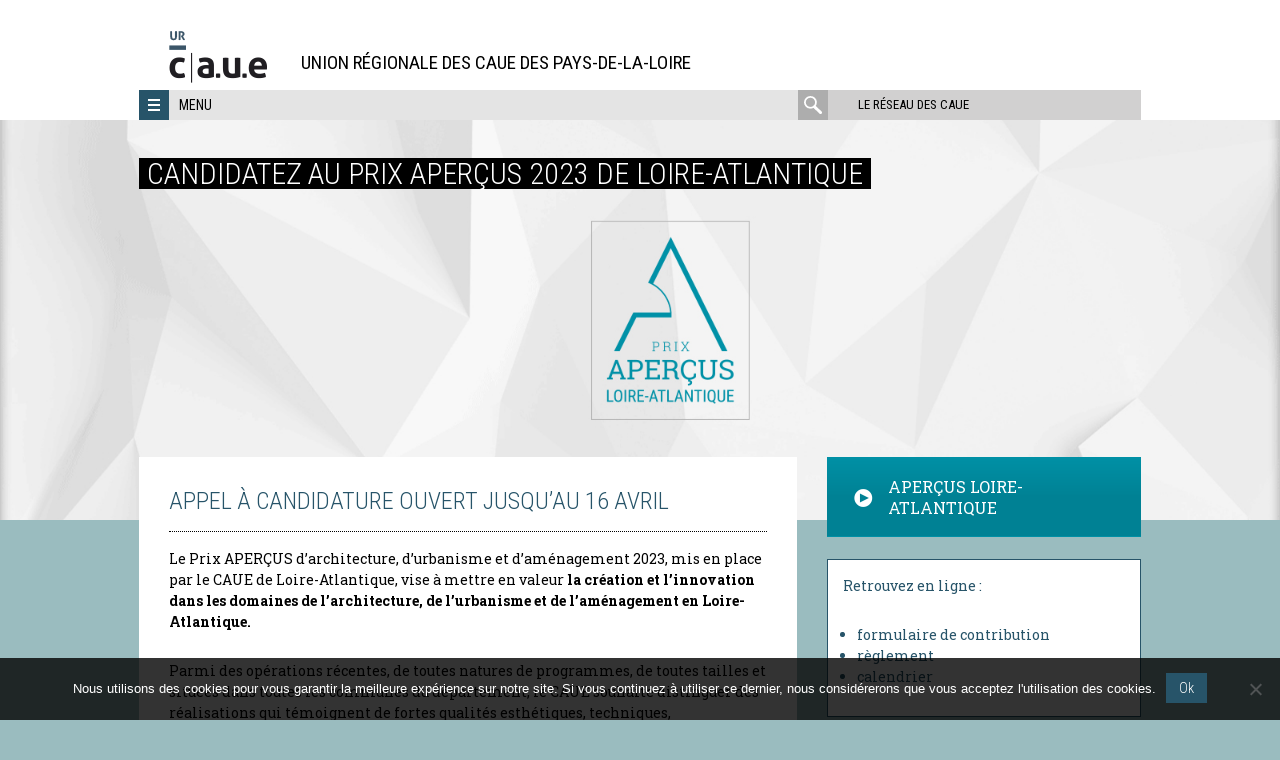

--- FILE ---
content_type: text/html; charset=UTF-8
request_url: https://www.urcaue-paysdelaloire.com/candidatez-au-prix-apercus-2023-de-loire-atlantique/
body_size: 20508
content:
<!DOCTYPE html>
<html lang="fr-FR" class="no-js">
<head>
	<meta charset="UTF-8">
<script type="text/javascript">
/* <![CDATA[ */
var gform;gform||(document.addEventListener("gform_main_scripts_loaded",function(){gform.scriptsLoaded=!0}),document.addEventListener("gform/theme/scripts_loaded",function(){gform.themeScriptsLoaded=!0}),window.addEventListener("DOMContentLoaded",function(){gform.domLoaded=!0}),gform={domLoaded:!1,scriptsLoaded:!1,themeScriptsLoaded:!1,isFormEditor:()=>"function"==typeof InitializeEditor,callIfLoaded:function(o){return!(!gform.domLoaded||!gform.scriptsLoaded||!gform.themeScriptsLoaded&&!gform.isFormEditor()||(gform.isFormEditor()&&console.warn("The use of gform.initializeOnLoaded() is deprecated in the form editor context and will be removed in Gravity Forms 3.1."),o(),0))},initializeOnLoaded:function(o){gform.callIfLoaded(o)||(document.addEventListener("gform_main_scripts_loaded",()=>{gform.scriptsLoaded=!0,gform.callIfLoaded(o)}),document.addEventListener("gform/theme/scripts_loaded",()=>{gform.themeScriptsLoaded=!0,gform.callIfLoaded(o)}),window.addEventListener("DOMContentLoaded",()=>{gform.domLoaded=!0,gform.callIfLoaded(o)}))},hooks:{action:{},filter:{}},addAction:function(o,r,e,t){gform.addHook("action",o,r,e,t)},addFilter:function(o,r,e,t){gform.addHook("filter",o,r,e,t)},doAction:function(o){gform.doHook("action",o,arguments)},applyFilters:function(o){return gform.doHook("filter",o,arguments)},removeAction:function(o,r){gform.removeHook("action",o,r)},removeFilter:function(o,r,e){gform.removeHook("filter",o,r,e)},addHook:function(o,r,e,t,n){null==gform.hooks[o][r]&&(gform.hooks[o][r]=[]);var d=gform.hooks[o][r];null==n&&(n=r+"_"+d.length),gform.hooks[o][r].push({tag:n,callable:e,priority:t=null==t?10:t})},doHook:function(r,o,e){var t;if(e=Array.prototype.slice.call(e,1),null!=gform.hooks[r][o]&&((o=gform.hooks[r][o]).sort(function(o,r){return o.priority-r.priority}),o.forEach(function(o){"function"!=typeof(t=o.callable)&&(t=window[t]),"action"==r?t.apply(null,e):e[0]=t.apply(null,e)})),"filter"==r)return e[0]},removeHook:function(o,r,t,n){var e;null!=gform.hooks[o][r]&&(e=(e=gform.hooks[o][r]).filter(function(o,r,e){return!!(null!=n&&n!=o.tag||null!=t&&t!=o.priority)}),gform.hooks[o][r]=e)}});
/* ]]> */
</script>

	<meta name="viewport" content="width=device-width, initial-scale=1">
	<link rel="profile" href="http://gmpg.org/xfn/11">
	<link rel="pingback" href="https://www.urcaue-paysdelaloire.com/xmlrpc.php">
	<!--[if lt IE 9]>
	<script src="https://www.urcaue-paysdelaloire.com/wp-content/themes/caue/js/html5.js"></script>
	<![endif]-->
	<script>(function(html){html.className = html.className.replace(/\bno-js\b/,'js')})(document.documentElement);</script>
<meta name='robots' content='index, follow, max-image-preview:large, max-snippet:-1, max-video-preview:-1' />
	<style>img:is([sizes="auto" i], [sizes^="auto," i]) { contain-intrinsic-size: 3000px 1500px }</style>
	
	<!-- This site is optimized with the Yoast SEO plugin v26.2 - https://yoast.com/wordpress/plugins/seo/ -->
	<title>Candidatez au Prix Aperçus 2023 de Loire-Atlantique</title>
	<meta name="description" content="Appel à candidature Prix APERÇUS 2023 de Loire-Atlantique - Prix départemental d&#039;Architecture, d&#039;urbanisme et d&#039;Aménagement du CAUE 44." />
	<link rel="canonical" href="https://www.urcaue-paysdelaloire.com/candidatez-au-prix-apercus-2023-de-loire-atlantique/" />
	<meta property="og:locale" content="fr_FR" />
	<meta property="og:type" content="article" />
	<meta property="og:title" content="Candidatez au Prix Aperçus 2023 de Loire-Atlantique" />
	<meta property="og:description" content="Appel à candidature Prix APERÇUS 2023 de Loire-Atlantique - Prix départemental d&#039;Architecture, d&#039;urbanisme et d&#039;Aménagement du CAUE 44." />
	<meta property="og:url" content="https://www.urcaue-paysdelaloire.com/candidatez-au-prix-apercus-2023-de-loire-atlantique/" />
	<meta property="og:site_name" content="Union Régionale des CAUE" />
	<meta property="article:published_time" content="2023-02-27T09:16:13+00:00" />
	<meta property="article:modified_time" content="2024-03-25T10:06:12+00:00" />
	<meta property="og:image" content="https://www.urcaue-paysdelaloire.com/wp-content/uploads/sites/7/2023/02/AP_2023_AAC_RSN_11-scaled.jpg" />
	<meta property="og:image:width" content="2560" />
	<meta property="og:image:height" content="2560" />
	<meta property="og:image:type" content="image/jpeg" />
	<meta name="author" content="romain" />
	<meta name="twitter:card" content="summary_large_image" />
	<meta name="twitter:label1" content="Écrit par" />
	<meta name="twitter:data1" content="romain" />
	<meta name="twitter:label2" content="Durée de lecture estimée" />
	<meta name="twitter:data2" content="2 minutes" />
	<script type="application/ld+json" class="yoast-schema-graph">{"@context":"https://schema.org","@graph":[{"@type":"Article","@id":"https://www.urcaue-paysdelaloire.com/candidatez-au-prix-apercus-2023-de-loire-atlantique/#article","isPartOf":{"@id":"https://www.urcaue-paysdelaloire.com/candidatez-au-prix-apercus-2023-de-loire-atlantique/"},"author":{"name":"romain","@id":"https://www.urcaue-paysdelaloire.com/#/schema/person/ae5ab44e1286f4ce9249b3930b5b9017"},"headline":"Candidatez au Prix Aperçus 2023 de Loire-Atlantique","datePublished":"2023-02-27T09:16:13+00:00","dateModified":"2024-03-25T10:06:12+00:00","mainEntityOfPage":{"@id":"https://www.urcaue-paysdelaloire.com/candidatez-au-prix-apercus-2023-de-loire-atlantique/"},"wordCount":448,"publisher":{"@id":"https://www.urcaue-paysdelaloire.com/#organization"},"image":{"@id":"https://www.urcaue-paysdelaloire.com/candidatez-au-prix-apercus-2023-de-loire-atlantique/#primaryimage"},"thumbnailUrl":"https://www.urcaue-paysdelaloire.com/wp-content/uploads/sites/7/2023/02/AP_2023_AAC_RSN_11-scaled.jpg","keywords":["candidature","pas-en-avant","projet"],"articleSection":["Prix départementaux"],"inLanguage":"fr-FR"},{"@type":"WebPage","@id":"https://www.urcaue-paysdelaloire.com/candidatez-au-prix-apercus-2023-de-loire-atlantique/","url":"https://www.urcaue-paysdelaloire.com/candidatez-au-prix-apercus-2023-de-loire-atlantique/","name":"Candidatez au Prix Aperçus 2023 de Loire-Atlantique","isPartOf":{"@id":"https://www.urcaue-paysdelaloire.com/#website"},"primaryImageOfPage":{"@id":"https://www.urcaue-paysdelaloire.com/candidatez-au-prix-apercus-2023-de-loire-atlantique/#primaryimage"},"image":{"@id":"https://www.urcaue-paysdelaloire.com/candidatez-au-prix-apercus-2023-de-loire-atlantique/#primaryimage"},"thumbnailUrl":"https://www.urcaue-paysdelaloire.com/wp-content/uploads/sites/7/2023/02/AP_2023_AAC_RSN_11-scaled.jpg","datePublished":"2023-02-27T09:16:13+00:00","dateModified":"2024-03-25T10:06:12+00:00","description":"Appel à candidature Prix APERÇUS 2023 de Loire-Atlantique - Prix départemental d'Architecture, d'urbanisme et d'Aménagement du CAUE 44.","breadcrumb":{"@id":"https://www.urcaue-paysdelaloire.com/candidatez-au-prix-apercus-2023-de-loire-atlantique/#breadcrumb"},"inLanguage":"fr-FR","potentialAction":[{"@type":"ReadAction","target":["https://www.urcaue-paysdelaloire.com/candidatez-au-prix-apercus-2023-de-loire-atlantique/"]}]},{"@type":"ImageObject","inLanguage":"fr-FR","@id":"https://www.urcaue-paysdelaloire.com/candidatez-au-prix-apercus-2023-de-loire-atlantique/#primaryimage","url":"https://www.urcaue-paysdelaloire.com/wp-content/uploads/sites/7/2023/02/AP_2023_AAC_RSN_11-scaled.jpg","contentUrl":"https://www.urcaue-paysdelaloire.com/wp-content/uploads/sites/7/2023/02/AP_2023_AAC_RSN_11-scaled.jpg","width":2560,"height":2560},{"@type":"BreadcrumbList","@id":"https://www.urcaue-paysdelaloire.com/candidatez-au-prix-apercus-2023-de-loire-atlantique/#breadcrumb","itemListElement":[{"@type":"ListItem","position":1,"name":"Accueil","item":"https://www.urcaue-paysdelaloire.com/"},{"@type":"ListItem","position":2,"name":"L&#039;actualité","item":"https://www.urcaue-paysdelaloire.com/lactualite/"},{"@type":"ListItem","position":3,"name":"Candidatez au Prix Aperçus 2023 de Loire-Atlantique"}]},{"@type":"WebSite","@id":"https://www.urcaue-paysdelaloire.com/#website","url":"https://www.urcaue-paysdelaloire.com/","name":"Union Régionale des CAUE","description":"&lt;br&gt;Union Régionale des CAUE des Pays-de-la-Loire","publisher":{"@id":"https://www.urcaue-paysdelaloire.com/#organization"},"potentialAction":[{"@type":"SearchAction","target":{"@type":"EntryPoint","urlTemplate":"https://www.urcaue-paysdelaloire.com/?s={search_term_string}"},"query-input":{"@type":"PropertyValueSpecification","valueRequired":true,"valueName":"search_term_string"}}],"inLanguage":"fr-FR"},{"@type":"Organization","@id":"https://www.urcaue-paysdelaloire.com/#organization","name":"Union régionale des CAUE des Pays de la Loire","url":"https://www.urcaue-paysdelaloire.com/","logo":{"@type":"ImageObject","inLanguage":"fr-FR","@id":"https://www.urcaue-paysdelaloire.com/#/schema/logo/image/","url":"https://www.urcaue-paysdelaloire.com/wp-content/uploads/sites/7/2019/03/carre-logo-urcaue-pdl.jpg","contentUrl":"https://www.urcaue-paysdelaloire.com/wp-content/uploads/sites/7/2019/03/carre-logo-urcaue-pdl.jpg","width":600,"height":600,"caption":"Union régionale des CAUE des Pays de la Loire"},"image":{"@id":"https://www.urcaue-paysdelaloire.com/#/schema/logo/image/"}},{"@type":"Person","@id":"https://www.urcaue-paysdelaloire.com/#/schema/person/ae5ab44e1286f4ce9249b3930b5b9017","name":"romain","image":{"@type":"ImageObject","inLanguage":"fr-FR","@id":"https://www.urcaue-paysdelaloire.com/#/schema/person/image/","url":"https://secure.gravatar.com/avatar/44fd32243a3dd6b1313e2b657ad897ff14afdb5947b4fcb3f651cd842947163f?s=96&d=mm&r=g","contentUrl":"https://secure.gravatar.com/avatar/44fd32243a3dd6b1313e2b657ad897ff14afdb5947b4fcb3f651cd842947163f?s=96&d=mm&r=g","caption":"romain"},"url":"https://www.urcaue-paysdelaloire.com/author/romain/"}]}</script>
	<!-- / Yoast SEO plugin. -->


<link rel='dns-prefetch' href='//maps.googleapis.com' />
<link rel='dns-prefetch' href='//meet.jit.si' />
<link rel='dns-prefetch' href='//fonts.googleapis.com' />
<link rel="alternate" type="application/rss+xml" title="Union Régionale des CAUE &raquo; Flux" href="https://www.urcaue-paysdelaloire.com/feed/" />
<link rel="alternate" type="application/rss+xml" title="Union Régionale des CAUE &raquo; Flux des commentaires" href="https://www.urcaue-paysdelaloire.com/comments/feed/" />
<link rel="alternate" type="application/rss+xml" title="Union Régionale des CAUE &raquo; Candidatez au Prix Aperçus 2023 de Loire-Atlantique Flux des commentaires" href="https://www.urcaue-paysdelaloire.com/candidatez-au-prix-apercus-2023-de-loire-atlantique/feed/" />
		<!-- This site uses the Google Analytics by MonsterInsights plugin v9.9.0 - Using Analytics tracking - https://www.monsterinsights.com/ -->
							<script src="//www.googletagmanager.com/gtag/js?id=G-S5V8CGVDQG"  data-cfasync="false" data-wpfc-render="false" type="text/javascript" async></script>
			<script data-cfasync="false" data-wpfc-render="false" type="text/javascript">
				var mi_version = '9.9.0';
				var mi_track_user = true;
				var mi_no_track_reason = '';
								var MonsterInsightsDefaultLocations = {"page_location":"https:\/\/www.urcaue-paysdelaloire.com\/candidatez-au-prix-apercus-2023-de-loire-atlantique\/"};
								if ( typeof MonsterInsightsPrivacyGuardFilter === 'function' ) {
					var MonsterInsightsLocations = (typeof MonsterInsightsExcludeQuery === 'object') ? MonsterInsightsPrivacyGuardFilter( MonsterInsightsExcludeQuery ) : MonsterInsightsPrivacyGuardFilter( MonsterInsightsDefaultLocations );
				} else {
					var MonsterInsightsLocations = (typeof MonsterInsightsExcludeQuery === 'object') ? MonsterInsightsExcludeQuery : MonsterInsightsDefaultLocations;
				}

								var disableStrs = [
										'ga-disable-G-S5V8CGVDQG',
									];

				/* Function to detect opted out users */
				function __gtagTrackerIsOptedOut() {
					for (var index = 0; index < disableStrs.length; index++) {
						if (document.cookie.indexOf(disableStrs[index] + '=true') > -1) {
							return true;
						}
					}

					return false;
				}

				/* Disable tracking if the opt-out cookie exists. */
				if (__gtagTrackerIsOptedOut()) {
					for (var index = 0; index < disableStrs.length; index++) {
						window[disableStrs[index]] = true;
					}
				}

				/* Opt-out function */
				function __gtagTrackerOptout() {
					for (var index = 0; index < disableStrs.length; index++) {
						document.cookie = disableStrs[index] + '=true; expires=Thu, 31 Dec 2099 23:59:59 UTC; path=/';
						window[disableStrs[index]] = true;
					}
				}

				if ('undefined' === typeof gaOptout) {
					function gaOptout() {
						__gtagTrackerOptout();
					}
				}
								window.dataLayer = window.dataLayer || [];

				window.MonsterInsightsDualTracker = {
					helpers: {},
					trackers: {},
				};
				if (mi_track_user) {
					function __gtagDataLayer() {
						dataLayer.push(arguments);
					}

					function __gtagTracker(type, name, parameters) {
						if (!parameters) {
							parameters = {};
						}

						if (parameters.send_to) {
							__gtagDataLayer.apply(null, arguments);
							return;
						}

						if (type === 'event') {
														parameters.send_to = monsterinsights_frontend.v4_id;
							var hookName = name;
							if (typeof parameters['event_category'] !== 'undefined') {
								hookName = parameters['event_category'] + ':' + name;
							}

							if (typeof MonsterInsightsDualTracker.trackers[hookName] !== 'undefined') {
								MonsterInsightsDualTracker.trackers[hookName](parameters);
							} else {
								__gtagDataLayer('event', name, parameters);
							}
							
						} else {
							__gtagDataLayer.apply(null, arguments);
						}
					}

					__gtagTracker('js', new Date());
					__gtagTracker('set', {
						'developer_id.dZGIzZG': true,
											});
					if ( MonsterInsightsLocations.page_location ) {
						__gtagTracker('set', MonsterInsightsLocations);
					}
										__gtagTracker('config', 'G-S5V8CGVDQG', {"forceSSL":"true"} );
										window.gtag = __gtagTracker;										(function () {
						/* https://developers.google.com/analytics/devguides/collection/analyticsjs/ */
						/* ga and __gaTracker compatibility shim. */
						var noopfn = function () {
							return null;
						};
						var newtracker = function () {
							return new Tracker();
						};
						var Tracker = function () {
							return null;
						};
						var p = Tracker.prototype;
						p.get = noopfn;
						p.set = noopfn;
						p.send = function () {
							var args = Array.prototype.slice.call(arguments);
							args.unshift('send');
							__gaTracker.apply(null, args);
						};
						var __gaTracker = function () {
							var len = arguments.length;
							if (len === 0) {
								return;
							}
							var f = arguments[len - 1];
							if (typeof f !== 'object' || f === null || typeof f.hitCallback !== 'function') {
								if ('send' === arguments[0]) {
									var hitConverted, hitObject = false, action;
									if ('event' === arguments[1]) {
										if ('undefined' !== typeof arguments[3]) {
											hitObject = {
												'eventAction': arguments[3],
												'eventCategory': arguments[2],
												'eventLabel': arguments[4],
												'value': arguments[5] ? arguments[5] : 1,
											}
										}
									}
									if ('pageview' === arguments[1]) {
										if ('undefined' !== typeof arguments[2]) {
											hitObject = {
												'eventAction': 'page_view',
												'page_path': arguments[2],
											}
										}
									}
									if (typeof arguments[2] === 'object') {
										hitObject = arguments[2];
									}
									if (typeof arguments[5] === 'object') {
										Object.assign(hitObject, arguments[5]);
									}
									if ('undefined' !== typeof arguments[1].hitType) {
										hitObject = arguments[1];
										if ('pageview' === hitObject.hitType) {
											hitObject.eventAction = 'page_view';
										}
									}
									if (hitObject) {
										action = 'timing' === arguments[1].hitType ? 'timing_complete' : hitObject.eventAction;
										hitConverted = mapArgs(hitObject);
										__gtagTracker('event', action, hitConverted);
									}
								}
								return;
							}

							function mapArgs(args) {
								var arg, hit = {};
								var gaMap = {
									'eventCategory': 'event_category',
									'eventAction': 'event_action',
									'eventLabel': 'event_label',
									'eventValue': 'event_value',
									'nonInteraction': 'non_interaction',
									'timingCategory': 'event_category',
									'timingVar': 'name',
									'timingValue': 'value',
									'timingLabel': 'event_label',
									'page': 'page_path',
									'location': 'page_location',
									'title': 'page_title',
									'referrer' : 'page_referrer',
								};
								for (arg in args) {
																		if (!(!args.hasOwnProperty(arg) || !gaMap.hasOwnProperty(arg))) {
										hit[gaMap[arg]] = args[arg];
									} else {
										hit[arg] = args[arg];
									}
								}
								return hit;
							}

							try {
								f.hitCallback();
							} catch (ex) {
							}
						};
						__gaTracker.create = newtracker;
						__gaTracker.getByName = newtracker;
						__gaTracker.getAll = function () {
							return [];
						};
						__gaTracker.remove = noopfn;
						__gaTracker.loaded = true;
						window['__gaTracker'] = __gaTracker;
					})();
									} else {
										console.log("");
					(function () {
						function __gtagTracker() {
							return null;
						}

						window['__gtagTracker'] = __gtagTracker;
						window['gtag'] = __gtagTracker;
					})();
									}
			</script>
			
							<!-- / Google Analytics by MonsterInsights -->
		<script type="text/javascript">
/* <![CDATA[ */
window._wpemojiSettings = {"baseUrl":"https:\/\/s.w.org\/images\/core\/emoji\/16.0.1\/72x72\/","ext":".png","svgUrl":"https:\/\/s.w.org\/images\/core\/emoji\/16.0.1\/svg\/","svgExt":".svg","source":{"concatemoji":"https:\/\/www.urcaue-paysdelaloire.com\/wp-includes\/js\/wp-emoji-release.min.js?ver=6.8.3"}};
/*! This file is auto-generated */
!function(s,n){var o,i,e;function c(e){try{var t={supportTests:e,timestamp:(new Date).valueOf()};sessionStorage.setItem(o,JSON.stringify(t))}catch(e){}}function p(e,t,n){e.clearRect(0,0,e.canvas.width,e.canvas.height),e.fillText(t,0,0);var t=new Uint32Array(e.getImageData(0,0,e.canvas.width,e.canvas.height).data),a=(e.clearRect(0,0,e.canvas.width,e.canvas.height),e.fillText(n,0,0),new Uint32Array(e.getImageData(0,0,e.canvas.width,e.canvas.height).data));return t.every(function(e,t){return e===a[t]})}function u(e,t){e.clearRect(0,0,e.canvas.width,e.canvas.height),e.fillText(t,0,0);for(var n=e.getImageData(16,16,1,1),a=0;a<n.data.length;a++)if(0!==n.data[a])return!1;return!0}function f(e,t,n,a){switch(t){case"flag":return n(e,"\ud83c\udff3\ufe0f\u200d\u26a7\ufe0f","\ud83c\udff3\ufe0f\u200b\u26a7\ufe0f")?!1:!n(e,"\ud83c\udde8\ud83c\uddf6","\ud83c\udde8\u200b\ud83c\uddf6")&&!n(e,"\ud83c\udff4\udb40\udc67\udb40\udc62\udb40\udc65\udb40\udc6e\udb40\udc67\udb40\udc7f","\ud83c\udff4\u200b\udb40\udc67\u200b\udb40\udc62\u200b\udb40\udc65\u200b\udb40\udc6e\u200b\udb40\udc67\u200b\udb40\udc7f");case"emoji":return!a(e,"\ud83e\udedf")}return!1}function g(e,t,n,a){var r="undefined"!=typeof WorkerGlobalScope&&self instanceof WorkerGlobalScope?new OffscreenCanvas(300,150):s.createElement("canvas"),o=r.getContext("2d",{willReadFrequently:!0}),i=(o.textBaseline="top",o.font="600 32px Arial",{});return e.forEach(function(e){i[e]=t(o,e,n,a)}),i}function t(e){var t=s.createElement("script");t.src=e,t.defer=!0,s.head.appendChild(t)}"undefined"!=typeof Promise&&(o="wpEmojiSettingsSupports",i=["flag","emoji"],n.supports={everything:!0,everythingExceptFlag:!0},e=new Promise(function(e){s.addEventListener("DOMContentLoaded",e,{once:!0})}),new Promise(function(t){var n=function(){try{var e=JSON.parse(sessionStorage.getItem(o));if("object"==typeof e&&"number"==typeof e.timestamp&&(new Date).valueOf()<e.timestamp+604800&&"object"==typeof e.supportTests)return e.supportTests}catch(e){}return null}();if(!n){if("undefined"!=typeof Worker&&"undefined"!=typeof OffscreenCanvas&&"undefined"!=typeof URL&&URL.createObjectURL&&"undefined"!=typeof Blob)try{var e="postMessage("+g.toString()+"("+[JSON.stringify(i),f.toString(),p.toString(),u.toString()].join(",")+"));",a=new Blob([e],{type:"text/javascript"}),r=new Worker(URL.createObjectURL(a),{name:"wpTestEmojiSupports"});return void(r.onmessage=function(e){c(n=e.data),r.terminate(),t(n)})}catch(e){}c(n=g(i,f,p,u))}t(n)}).then(function(e){for(var t in e)n.supports[t]=e[t],n.supports.everything=n.supports.everything&&n.supports[t],"flag"!==t&&(n.supports.everythingExceptFlag=n.supports.everythingExceptFlag&&n.supports[t]);n.supports.everythingExceptFlag=n.supports.everythingExceptFlag&&!n.supports.flag,n.DOMReady=!1,n.readyCallback=function(){n.DOMReady=!0}}).then(function(){return e}).then(function(){var e;n.supports.everything||(n.readyCallback(),(e=n.source||{}).concatemoji?t(e.concatemoji):e.wpemoji&&e.twemoji&&(t(e.twemoji),t(e.wpemoji)))}))}((window,document),window._wpemojiSettings);
/* ]]> */
</script>
<style id='wp-emoji-styles-inline-css' type='text/css'>

	img.wp-smiley, img.emoji {
		display: inline !important;
		border: none !important;
		box-shadow: none !important;
		height: 1em !important;
		width: 1em !important;
		margin: 0 0.07em !important;
		vertical-align: -0.1em !important;
		background: none !important;
		padding: 0 !important;
	}
</style>
<link rel='stylesheet' id='cookie-notice-front-css' href='https://www.urcaue-paysdelaloire.com/wp-content/plugins/cookie-notice/css/front.min.css?ver=2.5.7' type='text/css' media='all' />
<link rel='stylesheet' id='caue-fonts-css' href='https://fonts.googleapis.com/css?family=Roboto+Condensed%3A400%2C300%2C700%7CRoboto%3A400%2C100%2C300%2C500%2C700%2C900%7CRoboto+Slab%3A400%2C100%2C300%2C100%2C700&#038;subset=latin%2Clatin-ext' type='text/css' media='all' />
<link rel='stylesheet' id='caue-style-css' href='https://www.urcaue-paysdelaloire.com/wp-content/themes/caue/css/style.min.css?ver=6.8.3' type='text/css' media='all' />
<link rel='stylesheet' id='evcal_google_fonts-css' href='https://fonts.googleapis.com/css?family=Noto+Sans%3A400%2C400italic%2C700%7CPoppins%3A700%2C800%2C900&#038;subset=latin%2Clatin-ext&#038;ver=5.0.2' type='text/css' media='all' />
<link rel='stylesheet' id='evcal_cal_default-css' href='//www.urcaue-paysdelaloire.com/wp-content/plugins/eventON/assets/css/eventon_styles.css?ver=5.0.2' type='text/css' media='all' />
<link rel='stylesheet' id='evo_font_icons-css' href='//www.urcaue-paysdelaloire.com/wp-content/plugins/eventON/assets/fonts/all.css?ver=5.0.2' type='text/css' media='all' />
<link rel='stylesheet' id='eventon_dynamic_styles-css' href='//www.urcaue-paysdelaloire.com/wp-content/uploads/sites/7/eventon_dynamic_styles.css?ver=5.0.2' type='text/css' media='all' />
<link rel='stylesheet' id='js_composer_front-css' href='https://www.urcaue-paysdelaloire.com/wp-content/plugins/js_composer/assets/css/js_composer.min.css?ver=7.0' type='text/css' media='all' />
<script type="text/javascript" src="https://www.urcaue-paysdelaloire.com/wp-content/plugins/svg-support/vendor/DOMPurify/DOMPurify.min.js?ver=2.5.8" id="bodhi-dompurify-library-js"></script>
<script type="text/javascript" src="https://www.urcaue-paysdelaloire.com/wp-content/plugins/google-analytics-for-wordpress/assets/js/frontend-gtag.min.js?ver=9.9.0" id="monsterinsights-frontend-script-js" async="async" data-wp-strategy="async"></script>
<script data-cfasync="false" data-wpfc-render="false" type="text/javascript" id='monsterinsights-frontend-script-js-extra'>/* <![CDATA[ */
var monsterinsights_frontend = {"js_events_tracking":"true","download_extensions":"doc,pdf,ppt,zip,xls,docx,pptx,xlsx","inbound_paths":"[]","home_url":"https:\/\/www.urcaue-paysdelaloire.com","hash_tracking":"false","v4_id":"G-S5V8CGVDQG"};/* ]]> */
</script>
<script type="text/javascript" id="cookie-notice-front-js-before">
/* <![CDATA[ */
var cnArgs = {"ajaxUrl":"https:\/\/www.urcaue-paysdelaloire.com\/wp-admin\/admin-ajax.php","nonce":"83a488dbf9","hideEffect":"fade","position":"bottom","onScroll":false,"onScrollOffset":100,"onClick":false,"cookieName":"cookie_notice_accepted","cookieTime":2592000,"cookieTimeRejected":2592000,"globalCookie":false,"redirection":false,"cache":true,"revokeCookies":false,"revokeCookiesOpt":"automatic"};
/* ]]> */
</script>
<script type="text/javascript" src="https://www.urcaue-paysdelaloire.com/wp-content/plugins/cookie-notice/js/front.min.js?ver=2.5.7" id="cookie-notice-front-js"></script>
<script type="text/javascript" src="https://www.urcaue-paysdelaloire.com/wp-includes/js/jquery/jquery.min.js?ver=3.7.1" id="jquery-core-js"></script>
<script type="text/javascript" src="https://www.urcaue-paysdelaloire.com/wp-includes/js/jquery/jquery-migrate.min.js?ver=3.4.1" id="jquery-migrate-js"></script>
<script type="text/javascript" id="bodhi_svg_inline-js-extra">
/* <![CDATA[ */
var svgSettings = {"skipNested":""};
/* ]]> */
</script>
<script type="text/javascript" src="https://www.urcaue-paysdelaloire.com/wp-content/plugins/svg-support/js/min/svgs-inline-min.js" id="bodhi_svg_inline-js"></script>
<script type="text/javascript" id="bodhi_svg_inline-js-after">
/* <![CDATA[ */
cssTarget={"Bodhi":"img.style-svg","ForceInlineSVG":"style-svg"};ForceInlineSVGActive="false";frontSanitizationEnabled="on";
/* ]]> */
</script>
<script type="text/javascript" id="evo-inlinescripts-header-js-after">
/* <![CDATA[ */
jQuery(document).ready(function($){});
/* ]]> */
</script>
<script></script><link rel="https://api.w.org/" href="https://www.urcaue-paysdelaloire.com/wp-json/" /><link rel="alternate" title="JSON" type="application/json" href="https://www.urcaue-paysdelaloire.com/wp-json/wp/v2/posts/4579" /><link rel="EditURI" type="application/rsd+xml" title="RSD" href="https://www.urcaue-paysdelaloire.com/xmlrpc.php?rsd" />
<meta name="generator" content="WordPress 6.8.3" />
<link rel='shortlink' href='https://www.urcaue-paysdelaloire.com/?p=4579' />
<link rel="alternate" title="oEmbed (JSON)" type="application/json+oembed" href="https://www.urcaue-paysdelaloire.com/wp-json/oembed/1.0/embed?url=https%3A%2F%2Fwww.urcaue-paysdelaloire.com%2Fcandidatez-au-prix-apercus-2023-de-loire-atlantique%2F" />
<link rel="alternate" title="oEmbed (XML)" type="text/xml+oembed" href="https://www.urcaue-paysdelaloire.com/wp-json/oembed/1.0/embed?url=https%3A%2F%2Fwww.urcaue-paysdelaloire.com%2Fcandidatez-au-prix-apercus-2023-de-loire-atlantique%2F&#038;format=xml" />
<meta name="generator" content="Powered by WPBakery Page Builder - drag and drop page builder for WordPress."/>

    <style>
                body {
            background-color: #9abcbf;
        }
        

        

        

        
        

        
        
        
        
         
                a {
            color: #275469;
        }
        

                a:hover,
        .menu-reseau .item:hover a {
            color: #9abcbf;
        }
        .framed-shortcode article .post-categories a:hover {
            color: #9abcbf !important;
        }
        

                .site-footer,
        .site-footer a {
            color: #ffffff        }

        .widget_nav_menu li {
            border-bottom-color: #ffffff        }
        

                .themed-surtitre,
        .editor-content .post-categories a, .post-categories a {
            color: #ffffff;
        }
        #slider-nav .custom-controls-container li a.flex-active {
            background: #ffffff;
        }
        

                .nav-toggle,
        .site-footer,
        .three-menus,
        #filter_cats label,
        .filter .all,
        .titre-encart,
        .encart-publication h3,
        .themed-surtitre span,
        #slider-nav .flex-control-paging,
        .post-categories,
        .highlight,
        p.lettrine2:first-letter,
        button.button,
        .more-reals .icon,
        .pix-wrapper:after,
        .boxed-text-1 {
            background-color: #275469;
        }

        .vc_grid-filter > .vc_grid-filter-item,
        .vc_tta-accordion .vc_tta-panel .vc_tta-panel-heading:hover {
            background-color: #275469 !important;
        }

        .realisations-shortcode .portfolio:hover .illustr .mask,
        .last-news-shortcode .post:hover .illustr .mask,
        .focus-shortcode #diaporama .slides li:hover .illustr .mask,
        .flexslider-slider .slide:hover .illustr .mask,
        .realisation:hover .illustr .mask,
        .framed-shortcode article:hover .mask {
            background-color: rgba(39, 84, 105, 0.7);
        }

        .realisation:hover .illustr .mask svg {
            fill: rgba(39, 84, 105, 0.7);
        }

        .surtitre,
        h2.intertitre,
        h3.intertitre,
        .wpb_heading,
        .vc_tta-container h2,
        .vc_tta-tabs .vc_tta-tab > a,
        .vc_tta-accordion .vc_tta-panel .vc_tta-panel-title > a,
        .vc_tta-accordion .vc_tta-panel.vc_active .vc_tta-panel-title > a:hover,
        .vc_tta-tabs .vc_tta-panel .vc_tta-panel-title > a,
        .vc_grid-item-mini .title,
        .vc_grid-item-mini .more a,
        .vc_pie_chart .wpb_heading,
        .vc_pie_chart .vc_pie_chart_value,
        p.lettrine1:first-letter,
        blockquote,
        .boxed-text-2,
        table td,
        .mce-item-table td,
        #slider-nav a:hover {
            color: #275469 !important;
        }

        .boxed-text-2,
        .vc_tta-accordion .vc_tta-panel-heading .vc_tta-controls-icon::before,
        .vc_tta-accordion .vc_tta-panel-heading .vc_tta-controls-icon::after,
        .vc_tta-accordion .vc_tta-panel.vc_active .vc_tta-panel-title > a:hover .vc_tta-controls-icon::before,
        .vc_tta-accordion .vc_tta-panel.vc_active .vc_tta-panel-title > a:hover .vc_tta-controls-icon::after,
        .vc_tta-accordion .vc_tta-panel.vc_active .vc_tta-panel-heading > a:hover .vc_tta-controls-icon::before,
        .vc_tta-accordion .vc_tta-panel.vc_active .vc_tta-panel-heading > a:hover .vc_tta-controls-icon::after,
        .vc_tta-accordion .vc_tta-panel-heading,
        .vc_tta-tabs .vc_tta-tab > a,
        .vc_tta-tabs .vc_tta-tab.vc_active > a {
            border-color: #275469 !important;
        }

        .vc_tta-tabs .vc_tta-panels-container {
            border: 1px solid #275469;

        }

        button:hover,
        input[type="button"]:hover,
        input[type="reset"]:hover,
        input[type="submit"]:hover {
            color: #275469;
        }
        

        

        /* responsive */
        @media screen and (min-width: 48em) {
            .three-menus {
                background-color: #e4e4e4;
                background-image: none;
            }
        }

    </style>

    <link rel="icon" href="https://www.urcaue-paysdelaloire.com/wp-content/uploads/sites/7/2019/02/cropped-pictogramme-32x32.jpg" sizes="32x32" />
<link rel="icon" href="https://www.urcaue-paysdelaloire.com/wp-content/uploads/sites/7/2019/02/cropped-pictogramme-192x192.jpg" sizes="192x192" />
<link rel="apple-touch-icon" href="https://www.urcaue-paysdelaloire.com/wp-content/uploads/sites/7/2019/02/cropped-pictogramme-180x180.jpg" />
<meta name="msapplication-TileImage" content="https://www.urcaue-paysdelaloire.com/wp-content/uploads/sites/7/2019/02/cropped-pictogramme-270x270.jpg" />
		<style type="text/css" id="wp-custom-css">
			.tags {
display: none;
}	

.vc_gitem-link {
    font-style: bold!important;
    font-size: 1.1em!important;
}

.vc_grid-item-mini {
   font-size: 1em!important;
   color:#333333!important;
}

.vc_grid-item-mini .more {
    font-size: 16px !important;
    line-height: 1em !important;
}

.encart-titre-souligne {
    font-family: "Roboto Condensed",sans-serif !important;
}

.gform_wrapper *, .gform_wrapper :after, .gform_wrapper :before {
	padding: 0px!important;
	margin: 0px!important;
}


/*
Vous pouvez ajouter du CSS personnalisé ici.

Cliquez sur l’icône d’aide ci-dessous pour en savoir plus.
*/

.formulaire1_nom {
margin: 0px!important;
padding: 0px!important;
height: 40px !important;
}

.formulaire1_courriel {
margin: 0px!important;
padding: 0px!important;
}

.formulaire1_commentaire {
margin: 0px!important;
padding: 0px!important;
}

.gform_footer.top_label {
margin-top: 10px!important;
padding: 0px!important;
}

.gform_wrapper ul.gform_fields li.gfield {
margin-top: 10px!important;
padding: 0px!important;
}

#field_1_1 {
    height: 40px!important;
    vertical-align: top!important;
}
#field_1_2 {
    height: 40px!important;
    vertical-align: top!important;
}
#field_1_3 {
    height: 80px!important;
    vertical-align: top!important;
}
#field_1_3 {
    height: 70px!important;
    vertical-align: top!important;
}
.gform_footer top_label {
    height: 30px!important;
    vertical-align: top!important;
}
.tags {
   margin-bottom: 1.875em;
   max-width: 41.125em;
   padding: 10px 0px;
}
.encart-fond-blanc-sans-marge, .tags, .vc_chart, .vc_pie_chart, .vc_progress_bar {
   background:none repeat scroll 0 0;
}


/*--icons--*/
.fa{
	font-style: normal !important;
}


/*--Grille--*/
.vc_grid .grid_surtitre{
	font-size:12px;
	margin:5px 20px 0;
}
.vc_grid .actions-categories{
	margin: 0 0 0 -0.9375rem;
	padding: 0 0 0 0.9375rem;
	background-color:#1591A6;
	text-align:left;	
}
.vc_grid .vc_gitem-post-category-name{
		margin:0 !important;
}
.vc_grid .vc_gitem-post-category-name span{
	margin:0 !important;
	padding:0;
}
.vc_grid .vc_gitem-post-category-name span:before{
	content: ">";
  margin-right: 1.25rem;
	font-size:13px
}

.input {
	text-transform: inherit
}




		</style>
		<style type="text/css" data-type="vc_custom-css">.themed-surtitre {
    display: none!important;
}</style><style type="text/css" data-type="vc_shortcodes-custom-css">.vc_custom_1613749196611{margin-top: 140px !important;}.vc_custom_1613749202367{margin-top: 140px !important;}.vc_custom_1677488833706{background-color: #ffffff !important;}</style><noscript><style> .wpb_animate_when_almost_visible { opacity: 1; }</style></noscript></head>
<body class="wp-singular post-template-default single single-post postid-4579 single-format-standard wp-theme-caue stickynav cookies-not-set wpb-js-composer js-comp-ver-7.0 vc_responsive">

	<div id="wrapper">

					
			<div id="page" style="background-image: url(https://www.urcaue-paysdelaloire.com/wp-content/uploads/sites/7/2023/02/bandeau-apercus-44.jpg);" class="hfeed site">

			
		
				<a class="skip-link screen-reader-text" href="#content">Aller directement au contenu</a>


                
				<header id="masthead" class="site-header" role="banner">

                    
                        <div class="inner">
                            <div class="site-branding">

                    

                        
                            <div class="site-logo">
                                                                    <p class="site-title">
                                        <a href="https://www.urcaue-paysdelaloire.com/" title="Union Régionale des CAUE" rel="home"><img src="https://www.urcaue-paysdelaloire.com/wp-content/uploads/sites/7/2018/06/logo-reseau-e1528963170564.png" alt="Union Régionale des CAUE"></a>
                                    </p>
                                                            </div>


                        
                            <p class="site-description"><br>Union Régionale des CAUE des Pays-de-la-Loire</p>

                                                </div>                                                <div id="navbar">
                            <a class="nav-toggle" href="#"><span></span></a>
                            <a class="text-menu" href="#">Menu</a>
                            <nav class="alt-nav">
                                <a href="#" class="open-caue-network">Le réseau des CAUE</a>
                                <form role="search" method="get" class="search-form" action="https://www.urcaue-paysdelaloire.com/">
	<label>
		<span class="screen-reader-text">rechercher :</span>
		<input type="search" class="search-field" placeholder="rechercher" value="" name="s" title="rechercher :" />
	</label>
	<div class="action">
		<input type="submit" class="search-submit" value="" />
	</div>
	<div class="mask"></div>
</form>
                            </nav>
                        </div>

                    </div>
				</header>				<nav class="reseau-regional">

					<div class="menu-reseau">

						<a href="#" class="close"><span>Fermer</span></a>
						<div class="presentation">
													</div>
													<div class="list-items">
															<div class="item item-urcaue">
									
									<div class="illustr">
										<img src="https://www.urcaue-paysdelaloire.com/wp-content/uploads/sites/7/2018/02/fncaue-2018.png" alt="" width="100" height="51">
									</div>

									
									<div class="text">
										<h4><a href="http://www.fncaue.com">FN CAUE</a></h4>
										<p>&gt; Tél. 01 43 22 07 82<br />
&gt; www.fncaue.com</p>
									</div>

								</div>

															<div class="item item-caue44">
									
									<div class="illustr">
										<img src="https://www.urcaue-paysdelaloire.com/wp-content/uploads/sites/7/2018/11/logo-44-100px.png" alt="" width="113" height="55">
									</div>

									
									<div class="text">
										<h4><a href="https://www.caue44.com">CAUE de Loire-Atlantique</a></h4>
										<p>&gt; Tél. 02 40 20 20 44<br />
&gt; www.caue44.com</p>
									</div>

								</div>

															<div class="item item-caue49">
									
									<div class="illustr">
										<img src="https://www.urcaue-paysdelaloire.com/wp-content/uploads/sites/7/2021/10/caue49-5-1.png" alt="" width="108" height="55">
									</div>

									
									<div class="text">
										<h4><a href="https://www.caue49.com">CAUE de Maine-et-Loire</a></h4>
										<p>&gt; Tél. 02 41 22 99 99<br />
&gt; www.caue49.com</p>
									</div>

								</div>

															<div class="item item-caue53">
									
									<div class="illustr">
										<img src="https://www.urcaue-paysdelaloire.com/wp-content/uploads/sites/7/2021/10/caue49-5.png" alt="" width="127" height="55">
									</div>

									
									<div class="text">
										<h4><a href="https://www.caue53.com">CAUE de la Mayenne</a></h4>
										<p>&gt; Tél. 02 43 56 41 79<br />
&gt; www.caue53.com</p>
									</div>

								</div>

															<div class="item item-caue72">
									
									<div class="illustr">
										<img src="https://www.urcaue-paysdelaloire.com/wp-content/uploads/sites/7/2018/11/logo-72-100px-e1635338964909.png" alt="" width="102" height="55">
									</div>

									
									<div class="text">
										<h4><a href="https://www.caue-sarthe.com">CAUE de la Sarthe</a></h4>
										<p>&gt; Tél. 02 43 72 35 31<br />
&gt; www.caue-sarthe.com</p>
									</div>

								</div>

															<div class="item item-caue85">
									
									<div class="illustr">
										<img src="https://www.urcaue-paysdelaloire.com/wp-content/uploads/sites/7/2018/11/logo-85-100px-e1635338951875.png" alt="" width="103" height="55">
									</div>

									
									<div class="text">
										<h4><a href="https://www.caue85.com">CAUE  de la Vendée</a></h4>
										<p>&gt; Tél. 02 43 72 35 31<br />
&gt; www.caue85.com</p>
									</div>

								</div>

														</div>

						
					</div>

				</nav>
				<nav id="nav" class="site-nav">
					<div class="three-menus">
						<div class="main-navigation"><ul id="menu-menu-principal" class="primary-menu"><li id="menu-item-673" class="menu-item menu-item-type-post_type menu-item-object-page menu-item-home menu-item-673"><a href="https://www.urcaue-paysdelaloire.com/">Accueil</a></li>
<li id="menu-item-685" class="menu-item menu-item-type-post_type menu-item-object-post menu-item-685"><a href="https://www.urcaue-paysdelaloire.com/statuts-et-missions-du-caue-de-l-urcaue/">Qui sommes-nous ?</a></li>
<li id="menu-item-3244" class="menu-item menu-item-type-post_type menu-item-object-post menu-item-3244"><a href="https://www.urcaue-paysdelaloire.com/annonces-emplois-remplacements-caue-pays-de-loire/">Offres d&#8217;emploi / Stages des CAUE des Pays de la Loire</a></li>
<li id="menu-item-3241" class="menu-item menu-item-type-post_type menu-item-object-page menu-item-3241"><a href="https://www.urcaue-paysdelaloire.com/infos-pratiques/">Infos pratiques</a></li>
</ul></div><div class="events-navigation"><ul id="menu-menu-des-evenements" class="events-menu"><li id="menu-item-3239" class="menu-item menu-item-type-post_type menu-item-object-page menu-item-3239"><a href="https://www.urcaue-paysdelaloire.com/rencontres-evenements-2/">Rencontres /évènements</a></li>
<li id="menu-item-3243" class="menu-item menu-item-type-taxonomy menu-item-object-category menu-item-3243"><a href="https://www.urcaue-paysdelaloire.com/category/actions-pedagogiques/">Actions pédagogiques</a></li>
<li id="menu-item-3248" class="menu-item menu-item-type-post_type menu-item-object-page menu-item-3248"><a href="https://www.urcaue-paysdelaloire.com/portfolio/">Publications</a></li>
<li id="menu-item-3240" class="menu-item menu-item-type-post_type menu-item-object-post menu-item-3240"><a href="https://www.urcaue-paysdelaloire.com/expositions/">Expositions</a></li>
</ul></div><div class="national-navigation"><ul id="menu-menu-du-reseau-national" class="national-menu"><li id="menu-item-4578" class="menu-item menu-item-type-post_type menu-item-object-post menu-item-4578"><a href="https://www.urcaue-paysdelaloire.com/cpositif-la-revue-de-projets-de-la-construction-et-de-lamenagement-durable-en-pays-de-la-loire/">Revue de projets C&rsquo;Positif</a></li>
<li id="menu-item-683" class="menu-item menu-item-type-post_type menu-item-object-page menu-item-683"><a href="https://www.urcaue-paysdelaloire.com/la-federation-nationale-des-caue/">La Fédération Nationale des CAUE</a></li>
<li id="menu-item-667" class="menu-item menu-item-type-post_type menu-item-object-page menu-item-667"><a href="https://www.urcaue-paysdelaloire.com/les-partenaires/">Les partenaires</a></li>
</ul></div><aside id="black-studio-tinymce-2" class="widget widget_black_studio_tinymce"><div class="textwidget"><p><a href="https://www.urcaue-paysdelaloire.com/infos-pratiques/" rel="attachment wp-att-720"><img class="alignleft wp-image-720" src="https://www.urcaue-paysdelaloire.com/wp-content/uploads/sites/7/2016/02/gmap3-300x221.jpg" alt="gmap3" width="150" height="110" /></a></p>
<p><strong>UR CAUE<br />Maison de l&#039;Architecture,<br />
des Territoires et du Paysage</strong><br />
312 avenue René Gasnier,<br />
49100 Angers</p>
<p>Tel. 02 41 22 99 91</p>
</div></aside>
					</div>
				</nav>

				
	
				<div id="content" class="site-content">


	<div id="primary" class="content-area">
		<main id="main" class="site-main" role="main">

		
			
			
<article id="post-4579" class="post-4579 post type-post status-publish format-standard has-post-thumbnail hentry category-prix-departementaux tag-candidature tag-pas-en-avant tag-projet">

	<header class="entry-header">
		<ul class="list-cats"><li><a href="https://www.urcaue-paysdelaloire.com/category/prix-departementaux/" alt="View all posts in Prix départementaux" class="themed-surtitre"><span>Prix départementaux</span></a></li></ul>                    <h2 class="themed-surtitre"><span>Édition 2021</span></h2>
                <h1 class="entry-title">Candidatez au Prix Aperçus 2023 de Loire-Atlantique</h1>	</header><!-- .entry-header -->

	<div class="entry-content editor-content">
		<section class="wpb-content-wrapper"><div class="vc_row wpb_row vc_row-fluid"><div class="wpb_column vc_column_container vc_col-sm-8"><div class="vc_column-inner vc_custom_1613749196611"><div class="wpb_wrapper">
	<div class="wpb_text_column wpb_content_element  encart-fond-blanc-avec-marge-interne" >
		<div class="wpb_wrapper">
			<h2 class="encart-titre-souligne"><span style="color: #275469;">Appel à candidature ouvert jusqu&rsquo;au 16 avril</span></h2>
<p><span id="more-4579"></span>Le Prix APERÇUS d’architecture, d’urbanisme et d’aménagement 2023, mis en place par le CAUE de Loire-Atlantique, vise à mettre en valeur <strong>la création et l’innovation dans les domaines de l’architecture, de l’urbanisme et de l’aménagement en Loire-Atlantique.</strong></p>
<p>Parmi des opérations récentes, de toutes natures de programmes, de toutes tailles et situées dans toutes les communes du département, le CAUE souhaite distinguer des réalisations qui témoignent de fortes qualités esthétiques, techniques, environnementales, paysagères ou urbaines.<br />
Il veut saluer à la fois le travail des concepteurs (architectes, urbanistes, paysagistes) et l’engagement de leurs maîtres d’ouvrage publics et privés.<br />
Le but final du Prix APERÇUS, au-delà de la reconnaissance des talents et de l’audace, et dans la fidélité aux actions de médiation menées par le CAUE depuis 40 ans dans le département, est de <strong>sensibiliser les publics à l’évolution de leur cadre de vie.<br />
</strong><br />
Les concepteurs ou les maîtres d’ouvrage (exerçant en Loire-Atlantique ou ailleurs) peuvent soumettre autant de réalisations qu’ils le souhaitent, dans la limite de leur localisation en Loire-Atlantique et de leur date d’achèvement : <strong>2021 et 2022 pour les projets d’architecture, 2018 à 2022 pour les projets d’aménagement et d’urbanisme.</strong><br />
Les réalisations sélectionnées par l’équipe du CAUE seront présentées dans une <strong>publication</strong>gratuite, largement diffusée auprès des communes, des professionnels et des publics intéressés du département. Une <strong>exposition itinérante</strong> sera également proposée aux communes et aux établissements d’enseignement pendant l’année 2024. Dans le même esprit, un <strong>Prix du Public</strong> est organisé, qui permettra à chacun d’exprimer ses préférences parmi les opérations sélectionnées, en votant sur un site internet dédié.</p>

		</div>
	</div>
</div></div></div><div class="wpb_column vc_column_container vc_col-sm-4"><div class="vc_column-inner vc_custom_1613749202367"><div class="wpb_wrapper"><div class="vc_btn3-container vc_btn3-left" ><a style="background-color:#0090a5; color:#ffffff;" class="vc_general vc_btn3 vc_btn3-size-lg vc_btn3-shape-square vc_btn3-style-custom vc_btn3-block vc_btn3-icon-left" href="https://www.apercus44.fr" title="" target="_blank"><i class="vc_btn3-icon vc-oi vc-oi-play-circle2"></i> APERÇUS LOIRE-ATLANTIQUE</a></div>
	<div class="wpb_text_column wpb_content_element  vc_custom_1677488833706" >
		<div class="wpb_wrapper">
			<div class="boxed-text-2">
<p style="text-align: left;">Retrouvez en ligne :</p>
<ul>
<li>formulaire de contribution</li>
<li>règlement</li>
<li>calendrier</li>
</ul>
</div>

		</div>
	</div>

	<div class="wpb_text_column wpb_content_element  encart-fond-blanc-avec-marge-interne" >
		<div class="wpb_wrapper">
			<h3 class="intertitre">Consultez les catalogues des précédentes éditions en région Pays de la Loire</h3>
<p><!--more--><iframe src="//v.calameo.com/library/?type=favorites&amp;id=717392&amp;rows=1&amp;sortBy=latestPublished&amp;theme=white&amp;bgColor=&amp;thumbSize=large&amp;showTitle=false&amp;showShadow=true&amp;showGloss=false&amp;showInfo=no&amp;linkTo=embed" width="100%" height="240" frameborder="0" allowfullscreen="allowfullscreen"></iframe></p>

		</div>
	</div>
</div></div></div></div>
</section><div class="tags"><p><span>Mots-clés : </span><a href="https://www.urcaue-paysdelaloire.com/tag/candidature/" title="Voir tous les posts avec le mot-clé candidature">candidature</a> <a href="https://www.urcaue-paysdelaloire.com/tag/projet/" title="Voir tous les posts avec le mot-clé projet">projet</a></p></div>	</div><!-- .entry-content -->

	
	<footer class="entry-footer">
			</footer><!-- .entry-footer -->

</article><!-- #post-## -->

		</main><!-- .site-main -->
	</div><!-- .content-area -->

	

		</div>
	</div>	<div class="push"></div>
</div>
<footer id="colophon" class="site-footer" role="contentinfo">
	<div class="site-info">

					<div class="footer-1"><aside id="nav_menu-2" class="widget widget_nav_menu"><h4 class="widget-title">LIENS INTERNET</h4><div class="menu-menu-liens-internet-container"><ul id="menu-menu-liens-internet" class="menu"><li id="menu-item-701" class="menu-item menu-item-type-custom menu-item-object-custom menu-item-701"><a href="http://www.fncaue.com">Fédération Nationale des CAUE</a></li>
<li id="menu-item-702" class="menu-item menu-item-type-custom menu-item-object-custom menu-item-702"><a href="http://www.caue-observatoire.fr">Observatoire des CAUE</a></li>
<li id="menu-item-703" class="menu-item menu-item-type-custom menu-item-object-custom menu-item-703"><a href="https://caue-docouest.com">Portail documentaire des CAUE</a></li>
<li id="menu-item-704" class="menu-item menu-item-type-custom menu-item-object-custom menu-item-704"><a href="https://www.caue44.com">CAUE de Loire Atlantique</a></li>
<li id="menu-item-705" class="menu-item menu-item-type-custom menu-item-object-custom menu-item-705"><a href="https://www.caue49.com">CAUE de Maine-et-Loire</a></li>
<li id="menu-item-706" class="menu-item menu-item-type-custom menu-item-object-custom menu-item-706"><a href="https://www.caue53.com">CAUE de la Mayenne</a></li>
<li id="menu-item-707" class="menu-item menu-item-type-custom menu-item-object-custom menu-item-707"><a href="https://www.caue-sarthe.com">CAUE de la Sarthe</a></li>
<li id="menu-item-708" class="menu-item menu-item-type-custom menu-item-object-custom menu-item-708"><a href="https://www.caue85.com">CAUE de la Vendée</a></li>
</ul></div></aside><aside id="black-studio-tinymce-3" class="widget widget_black_studio_tinymce"><h4 class="widget-title">SUIVEZ-NOUS</h4><div class="textwidget"><table style="border-collapse: collapse;width: 100%" border="0">
<tbody>
<tr>
<td style="width: 15%"><a href="https://www.facebook.com/urcauepaysdelaloire" target="_blank" rel="noopener"><img class="alignleft wp-image-4130" src="https://www.urcaue-paysdelaloire.com/wp-content/uploads/sites/7/2021/04/Sans-titre-1-01-295x300.png" alt="Logo Facebook" width="30" height="32" /></a></td>
<td style="width: 85%"><a href="https://www.facebook.com/urcauepaysdelaloire" target="_blank" rel="noopener">Facebook</a></td>
</tr>
</tbody>
</table>
<p>&nbsp;</p>
</div></aside></div>
		
					<div class="footer-2"><aside id="nav_menu-3" class="widget widget_nav_menu"><h4 class="widget-title">NAVIGATION RAPIDE</h4><div class="menu-menu-de-navigation-rapide-container"><ul id="menu-menu-de-navigation-rapide" class="menu"><li id="menu-item-684" class="menu-item menu-item-type-post_type menu-item-object-post menu-item-684"><a href="https://www.urcaue-paysdelaloire.com/statuts-et-missions-du-caue-de-l-urcaue/">Qui sommes-nous ?</a></li>
<li id="menu-item-1449" class="menu-item menu-item-type-post_type menu-item-object-page menu-item-1449"><a href="https://www.urcaue-paysdelaloire.com/rencontres-evenements-2/">Rencontres /évènements</a></li>
<li id="menu-item-1588" class="menu-item menu-item-type-post_type menu-item-object-post menu-item-1588"><a href="https://www.urcaue-paysdelaloire.com/expositions/">Expositions</a></li>
<li id="menu-item-2261" class="menu-item menu-item-type-post_type menu-item-object-post menu-item-2261"><a href="https://www.urcaue-paysdelaloire.com/annonces-emplois-remplacements-caue-pays-de-loire/">Annonces emplois / remplacements / stages des CAUE des Pays de la Loire</a></li>
<li id="menu-item-670" class="menu-item menu-item-type-post_type menu-item-object-page menu-item-670"><a href="https://www.urcaue-paysdelaloire.com/infos-pratiques/">Infos pratiques</a></li>
<li id="menu-item-686" class="menu-item menu-item-type-post_type menu-item-object-post menu-item-686"><a href="https://www.urcaue-paysdelaloire.com/mentions-legales/">mentions légales</a></li>
</ul></div></aside></div>
		
					<div class="footer-3"><aside id="text-2" class="widget widget_text"><h4 class="widget-title">COORDONNÉES</h4>			<div class="textwidget"><p>URCAUE des Pays de la Loire<br />
Maison de l'Architecture,<br />
des Territoires et du Paysage<br />
312 avenue René Gasnier<br />
49100 Angers</p>
<p>&gt; tel 02 41 22 99 91</p>
</div>
		</aside><aside id="text-3" class="widget widget_text"><h4 class="widget-title">SOUTIEN</h4>			<div class="textwidget"><p>L’Union Régionale des CAUE<br />
reçoit le soutien de la Région<br />
des Pays de la Loire.</p>
<p><a href="http://www.paysdelaloire.fr"><img alt="Région des Pays de la Loire" src="https://www.urcaue-paysdelaloire.com/wp-content/uploads/sites/7/2016/06/logo_region-blanc2.png" height="200" width="117"></a></p>
</div>
		</aside></div>
		
					<div class="footer-4"><aside id="gform_widget-2" class="widget gform_widget"><h4 class="widget-title">Contactez-nous</h4><link rel='stylesheet' id='gforms_reset_css-css' href='https://www.urcaue-paysdelaloire.com/wp-content/plugins/gravityforms/legacy/css/formreset.min.css?ver=2.9.26' type='text/css' media='all' />
<link rel='stylesheet' id='gforms_formsmain_css-css' href='https://www.urcaue-paysdelaloire.com/wp-content/plugins/gravityforms/legacy/css/formsmain.min.css?ver=2.9.26' type='text/css' media='all' />
<link rel='stylesheet' id='gforms_ready_class_css-css' href='https://www.urcaue-paysdelaloire.com/wp-content/plugins/gravityforms/legacy/css/readyclass.min.css?ver=2.9.26' type='text/css' media='all' />
<link rel='stylesheet' id='gforms_browsers_css-css' href='https://www.urcaue-paysdelaloire.com/wp-content/plugins/gravityforms/legacy/css/browsers.min.css?ver=2.9.26' type='text/css' media='all' />
<script type="text/javascript" src="https://www.urcaue-paysdelaloire.com/wp-includes/js/dist/dom-ready.min.js?ver=f77871ff7694fffea381" id="wp-dom-ready-js"></script>
<script type="text/javascript" src="https://www.urcaue-paysdelaloire.com/wp-includes/js/dist/hooks.min.js?ver=4d63a3d491d11ffd8ac6" id="wp-hooks-js"></script>
<script type="text/javascript" src="https://www.urcaue-paysdelaloire.com/wp-includes/js/dist/i18n.min.js?ver=5e580eb46a90c2b997e6" id="wp-i18n-js"></script>
<script type="text/javascript" id="wp-i18n-js-after">
/* <![CDATA[ */
wp.i18n.setLocaleData( { 'text direction\u0004ltr': [ 'ltr' ] } );
/* ]]> */
</script>
<script type="text/javascript" id="wp-a11y-js-translations">
/* <![CDATA[ */
( function( domain, translations ) {
	var localeData = translations.locale_data[ domain ] || translations.locale_data.messages;
	localeData[""].domain = domain;
	wp.i18n.setLocaleData( localeData, domain );
} )( "default", {"translation-revision-date":"2026-01-20 09:40:54+0000","generator":"GlotPress\/4.0.3","domain":"messages","locale_data":{"messages":{"":{"domain":"messages","plural-forms":"nplurals=2; plural=n > 1;","lang":"fr"},"Notifications":["Notifications"]}},"comment":{"reference":"wp-includes\/js\/dist\/a11y.js"}} );
/* ]]> */
</script>
<script type="text/javascript" src="https://www.urcaue-paysdelaloire.com/wp-includes/js/dist/a11y.min.js?ver=3156534cc54473497e14" id="wp-a11y-js"></script>
<script type="text/javascript" defer='defer' src="https://www.urcaue-paysdelaloire.com/wp-content/plugins/gravityforms/js/jquery.json.min.js?ver=2.9.26" id="gform_json-js"></script>
<script type="text/javascript" id="gform_gravityforms-js-extra">
/* <![CDATA[ */
var gform_i18n = {"datepicker":{"days":{"monday":"Lun","tuesday":"Mar","wednesday":"Mer","thursday":"Jeu","friday":"Ven","saturday":"Sam","sunday":"Dim"},"months":{"january":"Janvier","february":"F\u00e9vrier","march":"Mars","april":"Avril","may":"Mai","june":"Juin","july":"Juillet","august":"Ao\u00fbt","september":"Septembre","october":"Octobre","november":"Novembre","december":"D\u00e9cembre"},"firstDay":1,"iconText":"S\u00e9lectionner une date"}};
var gf_legacy_multi = [];
var gform_gravityforms = {"strings":{"invalid_file_extension":"Ce type de fichier n\u2019est pas autoris\u00e9. Seuls les formats suivants sont autoris\u00e9s\u00a0:","delete_file":"Supprimer ce fichier","in_progress":"en cours","file_exceeds_limit":"Le fichier d\u00e9passe la taille autoris\u00e9e.","illegal_extension":"Ce type de fichier n\u2019est pas autoris\u00e9.","max_reached":"Nombre de fichiers maximal atteint","unknown_error":"Une erreur s\u2019est produite lors de la sauvegarde du fichier sur le serveur","currently_uploading":"Veuillez attendre la fin du t\u00e9l\u00e9versement","cancel":"Annuler","cancel_upload":"Annuler ce t\u00e9l\u00e9versement","cancelled":"Annul\u00e9","error":"Erreur","message":"Message"},"vars":{"images_url":"https:\/\/www.urcaue-paysdelaloire.com\/wp-content\/plugins\/gravityforms\/images"}};
var gf_global = {"gf_currency_config":{"name":"Euro","symbol_left":"","symbol_right":"&#8364;","symbol_padding":" ","thousand_separator":".","decimal_separator":",","decimals":2,"code":"EUR"},"base_url":"https:\/\/www.urcaue-paysdelaloire.com\/wp-content\/plugins\/gravityforms","number_formats":[],"spinnerUrl":"https:\/\/www.urcaue-paysdelaloire.com\/wp-content\/plugins\/gravityforms\/images\/spinner.svg","version_hash":"99b4fa6aa74ffce014bf588db92d3868","strings":{"newRowAdded":"Nouvelle ligne ajout\u00e9e.","rowRemoved":"Rang\u00e9e supprim\u00e9e","formSaved":"Le formulaire a \u00e9t\u00e9 enregistr\u00e9. Le contenu contient le lien pour retourner et terminer le formulaire."}};
/* ]]> */
</script>
<script type="text/javascript" defer='defer' src="https://www.urcaue-paysdelaloire.com/wp-content/plugins/gravityforms/js/gravityforms.min.js?ver=2.9.26" id="gform_gravityforms-js"></script>
<script type="text/javascript" defer='defer' src="https://www.google.com/recaptcha/api.js?hl=fr&amp;ver=6.8.3#038;render=explicit" id="gform_recaptcha-js"></script>
<script type="text/javascript" defer='defer' src="https://www.urcaue-paysdelaloire.com/wp-content/plugins/gravityforms/js/placeholders.jquery.min.js?ver=2.9.26" id="gform_placeholder-js"></script>

                <div class='gf_browser_unknown gform_wrapper gform_legacy_markup_wrapper gform-theme--no-framework' data-form-theme='legacy' data-form-index='0' id='gform_wrapper_1' ><form method='post' enctype='multipart/form-data'  id='gform_1'  action='/candidatez-au-prix-apercus-2023-de-loire-atlantique/' data-formid='1' novalidate>
                        <div class='gform-body gform_body'><ul id='gform_fields_1' class='gform_fields top_label form_sublabel_below description_below validation_below'><li id="field_1_5" class="gfield gfield--type-honeypot gform_validation_container field_sublabel_below gfield--has-description field_description_below field_validation_below gfield_visibility_visible"  ><label class='gfield_label gform-field-label' for='input_1_5'>Phone</label><div class='ginput_container'><input name='input_5' id='input_1_5' type='text' value='' autocomplete='new-password'/></div><div class='gfield_description' id='gfield_description_1_5'>Ce champ n’est utilisé qu’à des fins de validation et devrait rester inchangé.</div></li><li id="field_1_1" class="gfield gfield--type-text field_sublabel_below gfield--no-description field_description_below field_validation_below gfield_visibility_visible"  ><label class='gfield_label gform-field-label screen-reader-text' for='input_1_1'>Votre nom</label><div class='ginput_container ginput_container_text'><input name='input_1' id='input_1_1' type='text' value='' class='large'   tabindex='1' placeholder='Votre nom'  aria-invalid="false"   /></div></li><li id="field_1_2" class="gfield gfield--type-email field_sublabel_below gfield--no-description field_description_below field_validation_below gfield_visibility_visible"  ><label class='gfield_label gform-field-label screen-reader-text' for='input_1_2'>Votre courriel</label><div class='ginput_container ginput_container_email'>
                            <input name='input_2' id='input_1_2' type='email' value='' class='large' tabindex='2'  placeholder='Votre courriel'  aria-invalid="false"  />
                        </div></li><li id="field_1_3" class="gfield gfield--type-textarea field_sublabel_below gfield--no-description field_description_below field_validation_below gfield_visibility_visible"  ><label class='gfield_label gform-field-label screen-reader-text' for='input_1_3'>Votre commentaire</label><div class='ginput_container ginput_container_textarea'><textarea name='input_3' id='input_1_3' class='textarea small' tabindex='3'   placeholder='Votre commentaire'  aria-invalid="false"   rows='10' cols='50'></textarea></div></li><li id="field_1_4" class="gfield gfield--type-captcha field_sublabel_below gfield--no-description field_description_below hidden_label field_validation_below gfield_visibility_visible"  ><label class='gfield_label gform-field-label' for='input_1_4'>CAPTCHA</label><div id='input_1_4' class='ginput_container ginput_recaptcha' data-sitekey='6Lem2a8ZAAAAALKUx8K_cUdtJbLZGLe9OEZ9vogE'  data-theme='light' data-tabindex='4'  data-badge=''></div></li></ul></div>
        <div class='gform-footer gform_footer top_label'> <input type='submit' id='gform_submit_button_1' class='gform_button button' onclick='gform.submission.handleButtonClick(this);' data-submission-type='submit' value='Envoyer' tabindex='5' /> 
            <input type='hidden' class='gform_hidden' name='gform_submission_method' data-js='gform_submission_method_1' value='postback' />
            <input type='hidden' class='gform_hidden' name='gform_theme' data-js='gform_theme_1' id='gform_theme_1' value='legacy' />
            <input type='hidden' class='gform_hidden' name='gform_style_settings' data-js='gform_style_settings_1' id='gform_style_settings_1' value='' />
            <input type='hidden' class='gform_hidden' name='is_submit_1' value='1' />
            <input type='hidden' class='gform_hidden' name='gform_submit' value='1' />
            
            <input type='hidden' class='gform_hidden' name='gform_currency' data-currency='EUR' value='9xbcXcqMhBD7mWL5mfsSmNnfx6SVYIXNQ1C90S4cjscKKOGKdWhqF425Y2JkrK9eV5ATf7iPxS3G1RO0IqTZH3iS2ULGFagfn0El2iydu7bQLzU=' />
            <input type='hidden' class='gform_hidden' name='gform_unique_id' value='' />
            <input type='hidden' class='gform_hidden' name='state_1' value='WyJbXSIsIjkyYzM4YTkzMDcyMzhkNTZjNDBjYjgwOTQ2NmUwM2NhIl0=' />
            <input type='hidden' autocomplete='off' class='gform_hidden' name='gform_target_page_number_1' id='gform_target_page_number_1' value='0' />
            <input type='hidden' autocomplete='off' class='gform_hidden' name='gform_source_page_number_1' id='gform_source_page_number_1' value='1' />
            <input type='hidden' name='gform_field_values' value='' />
            
        </div>
                        </form>
                        </div><script type="text/javascript">
/* <![CDATA[ */
 gform.initializeOnLoaded( function() {gformInitSpinner( 1, 'https://www.urcaue-paysdelaloire.com/wp-content/plugins/gravityforms/images/spinner.svg', true );jQuery('#gform_ajax_frame_1').on('load',function(){var contents = jQuery(this).contents().find('*').html();var is_postback = contents.indexOf('GF_AJAX_POSTBACK') >= 0;if(!is_postback){return;}var form_content = jQuery(this).contents().find('#gform_wrapper_1');var is_confirmation = jQuery(this).contents().find('#gform_confirmation_wrapper_1').length > 0;var is_redirect = contents.indexOf('gformRedirect(){') >= 0;var is_form = form_content.length > 0 && ! is_redirect && ! is_confirmation;var mt = parseInt(jQuery('html').css('margin-top'), 10) + parseInt(jQuery('body').css('margin-top'), 10) + 100;if(is_form){jQuery('#gform_wrapper_1').html(form_content.html());if(form_content.hasClass('gform_validation_error')){jQuery('#gform_wrapper_1').addClass('gform_validation_error');} else {jQuery('#gform_wrapper_1').removeClass('gform_validation_error');}setTimeout( function() { /* delay the scroll by 50 milliseconds to fix a bug in chrome */  }, 50 );if(window['gformInitDatepicker']) {gformInitDatepicker();}if(window['gformInitPriceFields']) {gformInitPriceFields();}var current_page = jQuery('#gform_source_page_number_1').val();gformInitSpinner( 1, 'https://www.urcaue-paysdelaloire.com/wp-content/plugins/gravityforms/images/spinner.svg', true );jQuery(document).trigger('gform_page_loaded', [1, current_page]);window['gf_submitting_1'] = false;}else if(!is_redirect){var confirmation_content = jQuery(this).contents().find('.GF_AJAX_POSTBACK').html();if(!confirmation_content){confirmation_content = contents;}jQuery('#gform_wrapper_1').replaceWith(confirmation_content);jQuery(document).trigger('gform_confirmation_loaded', [1]);window['gf_submitting_1'] = false;wp.a11y.speak(jQuery('#gform_confirmation_message_1').text());}else{jQuery('#gform_1').append(contents);if(window['gformRedirect']) {gformRedirect();}}jQuery(document).trigger("gform_pre_post_render", [{ formId: "1", currentPage: "current_page", abort: function() { this.preventDefault(); } }]);        if (event && event.defaultPrevented) {                return;        }        const gformWrapperDiv = document.getElementById( "gform_wrapper_1" );        if ( gformWrapperDiv ) {            const visibilitySpan = document.createElement( "span" );            visibilitySpan.id = "gform_visibility_test_1";            gformWrapperDiv.insertAdjacentElement( "afterend", visibilitySpan );        }        const visibilityTestDiv = document.getElementById( "gform_visibility_test_1" );        let postRenderFired = false;        function triggerPostRender() {            if ( postRenderFired ) {                return;            }            postRenderFired = true;            gform.core.triggerPostRenderEvents( 1, current_page );            if ( visibilityTestDiv ) {                visibilityTestDiv.parentNode.removeChild( visibilityTestDiv );            }        }        function debounce( func, wait, immediate ) {            var timeout;            return function() {                var context = this, args = arguments;                var later = function() {                    timeout = null;                    if ( !immediate ) func.apply( context, args );                };                var callNow = immediate && !timeout;                clearTimeout( timeout );                timeout = setTimeout( later, wait );                if ( callNow ) func.apply( context, args );            };        }        const debouncedTriggerPostRender = debounce( function() {            triggerPostRender();        }, 200 );        if ( visibilityTestDiv && visibilityTestDiv.offsetParent === null ) {            const observer = new MutationObserver( ( mutations ) => {                mutations.forEach( ( mutation ) => {                    if ( mutation.type === 'attributes' && visibilityTestDiv.offsetParent !== null ) {                        debouncedTriggerPostRender();                        observer.disconnect();                    }                });            });            observer.observe( document.body, {                attributes: true,                childList: false,                subtree: true,                attributeFilter: [ 'style', 'class' ],            });        } else {            triggerPostRender();        }    } );} ); 
/* ]]> */
</script>
</aside></div>
		
	</div></footer>
<script type="speculationrules">
{"prefetch":[{"source":"document","where":{"and":[{"href_matches":"\/*"},{"not":{"href_matches":["\/wp-*.php","\/wp-admin\/*","\/wp-content\/uploads\/sites\/7\/*","\/wp-content\/*","\/wp-content\/plugins\/*","\/wp-content\/themes\/caue\/*","\/*\\?(.+)"]}},{"not":{"selector_matches":"a[rel~=\"nofollow\"]"}},{"not":{"selector_matches":".no-prefetch, .no-prefetch a"}}]},"eagerness":"conservative"}]}
</script>
<div class='evo_elms'><em class='evo_tooltip_box'></em></div><div id='evo_global_data' data-d='{"calendars":[]}'></div><div id='evo_lightboxes' class='evo_lightboxes' style='display:none'>					<div class='evo_lightbox eventcard eventon_events_list' id='' >
						<div class="evo_content_in">													
							<div class="evo_content_inin">
								<div class="evo_lightbox_content">
									<div class='evo_lb_closer'>
										<span class='evolbclose '>X</span>
									</div>
									<div class='evo_lightbox_body eventon_list_event evo_pop_body evcal_eventcard'> </div>
								</div>
							</div>							
						</div>
					</div>
					</div><div id='evo_sp' class='evo_sp'></div><link rel='stylesheet' id='vc_openiconic-css' href='https://www.urcaue-paysdelaloire.com/wp-content/plugins/js_composer/assets/css/lib/vc-open-iconic/vc_openiconic.min.css?ver=7.0' type='text/css' media='all' />
<script type="text/javascript" id="all-js-extra">
/* <![CDATA[ */
var scripts_l10n = {"siteUrl":"https:\/\/www.urcaue-paysdelaloire.com","ajax_url":"https:\/\/www.urcaue-paysdelaloire.com\/wp-admin\/admin-ajax.php"};
/* ]]> */
</script>
<script type="text/javascript" src="https://www.urcaue-paysdelaloire.com/wp-content/themes/caue/js/dist/all.js?ver=1.0" id="all-js"></script>
<script type="text/javascript" src="https://www.urcaue-paysdelaloire.com/wp-includes/js/imagesloaded.min.js?ver=5.0.0" id="imagesloaded-js"></script>
<script type="text/javascript" src="https://www.urcaue-paysdelaloire.com/wp-includes/js/masonry.min.js?ver=4.2.2" id="masonry-js"></script>
<script type="text/javascript" src="https://www.urcaue-paysdelaloire.com/wp-includes/js/jquery/jquery.masonry.min.js?ver=3.1.2b" id="jquery-masonry-js"></script>
<script type="text/javascript" src="https://maps.googleapis.com/maps/api/js?ver=1.0" id="evcal_gmaps-js"></script>
<script type="text/javascript" src="//www.urcaue-paysdelaloire.com/wp-content/plugins/eventON/assets/js/maps/eventon_gen_maps.js?ver=5.0.2" id="eventon_gmaps-js"></script>
<script type="text/javascript" src="//www.urcaue-paysdelaloire.com/wp-content/plugins/eventON/assets/js/eventon_functions.js?ver=5.0.2" id="evcal_functions-js"></script>
<script type="text/javascript" src="//www.urcaue-paysdelaloire.com/wp-content/plugins/eventON/assets/js/lib/jquery.easing.1.3.js?ver=1.0" id="evcal_easing-js"></script>
<script type="text/javascript" src="https://www.urcaue-paysdelaloire.com/wp-content/plugins/eventON/assets/js/lib/handlebars.js?ver=5.0.2" id="evo_handlebars-js"></script>
<script type="text/javascript" src="https://meet.jit.si/external_api.js?ver=5.0.2" id="evo_jitsi-js"></script>
<script type="text/javascript" src="//www.urcaue-paysdelaloire.com/wp-content/plugins/eventON/assets/js/lib/jquery.mobile.min.js?ver=5.0.2" id="evo_mobile-js"></script>
<script type="text/javascript" src="https://www.urcaue-paysdelaloire.com/wp-content/plugins/eventON/assets/js/lib/moment.min.js?ver=5.0.2" id="evo_moment-js"></script>
<script type="text/javascript" src="https://www.urcaue-paysdelaloire.com/wp-content/plugins/eventON/assets/js/lib/moment_timezone_min.js?ver=5.0.2" id="evo_moment_tz-js"></script>
<script type="text/javascript" src="//www.urcaue-paysdelaloire.com/wp-content/plugins/eventON/assets/js/lib/jquery.mousewheel.min.js?ver=5.0.2" id="evo_mouse-js"></script>
<script type="text/javascript" id="evcal_ajax_handle-js-extra">
/* <![CDATA[ */
var the_ajax_script = {"ajaxurl":"https:\/\/www.urcaue-paysdelaloire.com\/wp-admin\/admin-ajax.php","rurl":"https:\/\/www.urcaue-paysdelaloire.com\/wp-json\/","postnonce":"23b6657e94","ajax_method":"ajax","evo_v":"5.0.2"};
var evo_general_params = {"is_admin":"","ajaxurl":"https:\/\/www.urcaue-paysdelaloire.com\/wp-admin\/admin-ajax.php","evo_ajax_url":"\/?evo-ajax=%%endpoint%%","ajax_method":"endpoint","rest_url":"https:\/\/www.urcaue-paysdelaloire.com\/wp-json\/eventon\/v1\/data?evo-ajax=%%endpoint%%","n":"23b6657e94","nonce":"c2fcb990b3","evo_v":"5.0.2","text":{"err1":"This field is required","err2":"Invalid email format","err3":"Incorrect Answer","local_time":"Local Time"},"html":{"preload_general":"<div class='evo_loading_bar_holder h100 loading_e swipe' style=''><div class='nesthold c g'><div class='evo_loading_bar wid_50% hi_70px' style='width:50%; height:70px; '><\/div><div class='evo_loading_bar wid_100% hi_40px' style='width:100%; height:40px; '><\/div><div class='evo_loading_bar wid_100% hi_40px' style='width:100%; height:40px; '><\/div><div class='evo_loading_bar wid_100% hi_40px' style='width:100%; height:40px; '><\/div><div class='evo_loading_bar wid_100% hi_40px' style='width:100%; height:40px; '><\/div><\/div><\/div>","preload_events":"<div class='evo_loading_bar_holder h100 loading_e swipe' style=''><div class='nest nest1 e'><div class='nesthold r g10'><div class='nest nest2 e1'><div class='evo_loading_bar wid_100px hi_95px' style='width:100px; height:95px; '><\/div><\/div><div class='nest nest2 e2'><div class='evo_loading_bar wid_50% hi_55px' style='width:50%; height:55px; '><\/div><div class='evo_loading_bar wid_90% hi_30px' style='width:90%; height:30px; '><\/div><\/div><\/div><\/div><div class='nest nest1 e'><div class='nesthold r g10'><div class='nest nest2 e1'><div class='evo_loading_bar wid_100px hi_95px' style='width:100px; height:95px; '><\/div><\/div><div class='nest nest2 e2'><div class='evo_loading_bar wid_50% hi_55px' style='width:50%; height:55px; '><\/div><div class='evo_loading_bar wid_90% hi_30px' style='width:90%; height:30px; '><\/div><\/div><\/div><\/div><div class='nest nest1 e'><div class='nesthold r g10'><div class='nest nest2 e1'><div class='evo_loading_bar wid_100px hi_95px' style='width:100px; height:95px; '><\/div><\/div><div class='nest nest2 e2'><div class='evo_loading_bar wid_50% hi_55px' style='width:50%; height:55px; '><\/div><div class='evo_loading_bar wid_90% hi_30px' style='width:90%; height:30px; '><\/div><\/div><\/div><\/div><\/div>","preload_event_tiles":"<div class='evo_loading_bar_holder h100 loading_e_tile swipe' style=''><div class='nest nest1 e'><div class='nesthold  g'><div class='evo_loading_bar wid_50% hi_55px' style='width:50%; height:55px; '><\/div><div class='evo_loading_bar wid_90% hi_30px' style='width:90%; height:30px; '><\/div><div class='evo_loading_bar wid_90% hi_30px' style='width:90%; height:30px; '><\/div><\/div><\/div><div class='nest nest1 e'><div class='nesthold  g'><div class='evo_loading_bar wid_50% hi_55px' style='width:50%; height:55px; '><\/div><div class='evo_loading_bar wid_90% hi_30px' style='width:90%; height:30px; '><\/div><div class='evo_loading_bar wid_90% hi_30px' style='width:90%; height:30px; '><\/div><\/div><\/div><div class='nest nest1 e'><div class='nesthold  g'><div class='evo_loading_bar wid_50% hi_55px' style='width:50%; height:55px; '><\/div><div class='evo_loading_bar wid_90% hi_30px' style='width:90%; height:30px; '><\/div><div class='evo_loading_bar wid_90% hi_30px' style='width:90%; height:30px; '><\/div><\/div><\/div><div class='nest nest1 e'><div class='nesthold  g'><div class='evo_loading_bar wid_50% hi_55px' style='width:50%; height:55px; '><\/div><div class='evo_loading_bar wid_90% hi_30px' style='width:90%; height:30px; '><\/div><div class='evo_loading_bar wid_90% hi_30px' style='width:90%; height:30px; '><\/div><\/div><\/div><div class='nest nest1 e'><div class='nesthold  g'><div class='evo_loading_bar wid_50% hi_55px' style='width:50%; height:55px; '><\/div><div class='evo_loading_bar wid_90% hi_30px' style='width:90%; height:30px; '><\/div><div class='evo_loading_bar wid_90% hi_30px' style='width:90%; height:30px; '><\/div><\/div><\/div><div class='nest nest1 e'><div class='nesthold  g'><div class='evo_loading_bar wid_50% hi_55px' style='width:50%; height:55px; '><\/div><div class='evo_loading_bar wid_90% hi_30px' style='width:90%; height:30px; '><\/div><div class='evo_loading_bar wid_90% hi_30px' style='width:90%; height:30px; '><\/div><\/div><\/div><\/div>","preload_taxlb":"<div class='evo_loading_bar_holder h100 loading_taxlb swipe' style=''><div class='evo_loading_bar wid_50% hi_95px' style='width:50%; height:95px; '><\/div><div class='evo_loading_bar wid_30% hi_30px' style='width:30%; height:30px; margin-bottom:30px;'><\/div><div class='nesthold r g10'><div class='nest nest2 e1'><div class='evo_loading_bar wid_100% hi_150px' style='width:100%; height:150px; '><\/div><div class='evo_loading_bar wid_100% hi_150px' style='width:100%; height:150px; '><\/div><div class='evo_loading_bar wid_100% hi_95px' style='width:100%; height:95px; '><\/div><\/div><div class='nest nest2 e2'><div class='evo_loading_bar wid_100% hi_95px' style='width:100%; height:95px; '><\/div><div class='evo_loading_bar wid_100% hi_95px' style='width:100%; height:95px; '><\/div><div class='evo_loading_bar wid_100% hi_95px' style='width:100%; height:95px; '><\/div><div class='evo_loading_bar wid_100% hi_95px' style='width:100%; height:95px; '><\/div><\/div><\/div><\/div>","preload_gmap":"\n\t\t<span class='evo_map_load_out evoposr evodb evobr15'>\n\t\t<i class='fa fa-map-marker evoposa'><\/i><span class='evo_map_load evoposr evodb'>\t\t\t\t\t\n\t\t\t\t\t<i class='a'><\/i>\n\t\t\t\t\t<i class='b'><\/i>\n\t\t\t\t\t<i class='c'><\/i>\n\t\t\t\t\t<i class='d'><\/i>\n\t\t\t\t\t<i class='e'><\/i>\n\t\t\t\t\t<i class='f'><\/i>\n\t\t\t\t<\/span><\/span>"},"cal":{"lbs":false,"lbnav":false,"is_admin":false,"search_openoninit":false}};
/* ]]> */
</script>
<script type="text/javascript" src="//www.urcaue-paysdelaloire.com/wp-content/plugins/eventON/assets/js/eventon_script.js?ver=5.0.2" id="evcal_ajax_handle-js"></script>
<script type="text/javascript" src="https://www.urcaue-paysdelaloire.com/wp-content/plugins/js_composer/assets/js/dist/js_composer_front.min.js?ver=7.0" id="wpb_composer_front_js-js"></script>
<script type="text/javascript" defer='defer' src="https://www.urcaue-paysdelaloire.com/wp-content/plugins/gravityforms/assets/js/dist/utils.min.js?ver=48a3755090e76a154853db28fc254681" id="gform_gravityforms_utils-js"></script>
<script type="text/javascript" defer='defer' src="https://www.urcaue-paysdelaloire.com/wp-content/plugins/gravityforms/assets/js/dist/vendor-theme.min.js?ver=4f8b3915c1c1e1a6800825abd64b03cb" id="gform_gravityforms_theme_vendors-js"></script>
<script type="text/javascript" id="gform_gravityforms_theme-js-extra">
/* <![CDATA[ */
var gform_theme_config = {"common":{"form":{"honeypot":{"version_hash":"99b4fa6aa74ffce014bf588db92d3868"},"ajax":{"ajaxurl":"https:\/\/www.urcaue-paysdelaloire.com\/wp-admin\/admin-ajax.php","ajax_submission_nonce":"406e6ef6ee","i18n":{"step_announcement":"\u00c9tape %1$s de %2$s, %3$s","unknown_error":"Une erreur inconnue s\u2018est produite lors du traitement de votre demande. Veuillez r\u00e9essayer."}}}},"hmr_dev":"","public_path":"https:\/\/www.urcaue-paysdelaloire.com\/wp-content\/plugins\/gravityforms\/assets\/js\/dist\/","config_nonce":"f8bec30768"};
/* ]]> */
</script>
<script type="text/javascript" defer='defer' src="https://www.urcaue-paysdelaloire.com/wp-content/plugins/gravityforms/assets/js/dist/scripts-theme.min.js?ver=0183eae4c8a5f424290fa0c1616e522c" id="gform_gravityforms_theme-js"></script>
<script></script><script type="text/javascript">
/* <![CDATA[ */
 gform.initializeOnLoaded( function() { jQuery(document).on('gform_post_render', function(event, formId, currentPage){if(formId == 1) {if(typeof Placeholders != 'undefined'){
                        Placeholders.enable();
                    }} } );jQuery(document).on('gform_post_conditional_logic', function(event, formId, fields, isInit){} ) } ); 
/* ]]> */
</script>
<script type="text/javascript">
/* <![CDATA[ */
 gform.initializeOnLoaded( function() {jQuery(document).trigger("gform_pre_post_render", [{ formId: "1", currentPage: "1", abort: function() { this.preventDefault(); } }]);        if (event && event.defaultPrevented) {                return;        }        const gformWrapperDiv = document.getElementById( "gform_wrapper_1" );        if ( gformWrapperDiv ) {            const visibilitySpan = document.createElement( "span" );            visibilitySpan.id = "gform_visibility_test_1";            gformWrapperDiv.insertAdjacentElement( "afterend", visibilitySpan );        }        const visibilityTestDiv = document.getElementById( "gform_visibility_test_1" );        let postRenderFired = false;        function triggerPostRender() {            if ( postRenderFired ) {                return;            }            postRenderFired = true;            gform.core.triggerPostRenderEvents( 1, 1 );            if ( visibilityTestDiv ) {                visibilityTestDiv.parentNode.removeChild( visibilityTestDiv );            }        }        function debounce( func, wait, immediate ) {            var timeout;            return function() {                var context = this, args = arguments;                var later = function() {                    timeout = null;                    if ( !immediate ) func.apply( context, args );                };                var callNow = immediate && !timeout;                clearTimeout( timeout );                timeout = setTimeout( later, wait );                if ( callNow ) func.apply( context, args );            };        }        const debouncedTriggerPostRender = debounce( function() {            triggerPostRender();        }, 200 );        if ( visibilityTestDiv && visibilityTestDiv.offsetParent === null ) {            const observer = new MutationObserver( ( mutations ) => {                mutations.forEach( ( mutation ) => {                    if ( mutation.type === 'attributes' && visibilityTestDiv.offsetParent !== null ) {                        debouncedTriggerPostRender();                        observer.disconnect();                    }                });            });            observer.observe( document.body, {                attributes: true,                childList: false,                subtree: true,                attributeFilter: [ 'style', 'class' ],            });        } else {            triggerPostRender();        }    } ); 
/* ]]> */
</script>

		<!-- Cookie Notice plugin v2.5.7 by Hu-manity.co https://hu-manity.co/ -->
		<div id="cookie-notice" role="dialog" class="cookie-notice-hidden cookie-revoke-hidden cn-position-bottom" aria-label="Cookie Notice" style="background-color: rgba(0,0,0,0.8);"><div class="cookie-notice-container" style="color: #fff"><span id="cn-notice-text" class="cn-text-container">Nous utilisons des cookies pour vous garantir la meilleure expérience sur notre site. Si vous continuez à utiliser ce dernier, nous considérerons que vous acceptez l'utilisation des cookies.</span><span id="cn-notice-buttons" class="cn-buttons-container"><button id="cn-accept-cookie" data-cookie-set="accept" class="cn-set-cookie cn-button cn-button-custom button" aria-label="Ok">Ok</button></span><span id="cn-close-notice" data-cookie-set="accept" class="cn-close-icon" title="Non"></span></div>
			
		</div>
		<!-- / Cookie Notice plugin -->
</body>
</html>

<!-- This website is like a Rocket, isn't it? Performance optimized by WP Rocket. Learn more: https://wp-rocket.me - Debug: cached@1769613446 -->

--- FILE ---
content_type: text/html; charset=utf-8
request_url: https://www.google.com/recaptcha/api2/anchor?ar=1&k=6Lem2a8ZAAAAALKUx8K_cUdtJbLZGLe9OEZ9vogE&co=aHR0cHM6Ly93d3cudXJjYXVlLXBheXNkZWxhbG9pcmUuY29tOjQ0Mw..&hl=fr&v=N67nZn4AqZkNcbeMu4prBgzg&theme=light&size=normal&anchor-ms=20000&execute-ms=30000&cb=1p2z7yuylv35
body_size: 49584
content:
<!DOCTYPE HTML><html dir="ltr" lang="fr"><head><meta http-equiv="Content-Type" content="text/html; charset=UTF-8">
<meta http-equiv="X-UA-Compatible" content="IE=edge">
<title>reCAPTCHA</title>
<style type="text/css">
/* cyrillic-ext */
@font-face {
  font-family: 'Roboto';
  font-style: normal;
  font-weight: 400;
  font-stretch: 100%;
  src: url(//fonts.gstatic.com/s/roboto/v48/KFO7CnqEu92Fr1ME7kSn66aGLdTylUAMa3GUBHMdazTgWw.woff2) format('woff2');
  unicode-range: U+0460-052F, U+1C80-1C8A, U+20B4, U+2DE0-2DFF, U+A640-A69F, U+FE2E-FE2F;
}
/* cyrillic */
@font-face {
  font-family: 'Roboto';
  font-style: normal;
  font-weight: 400;
  font-stretch: 100%;
  src: url(//fonts.gstatic.com/s/roboto/v48/KFO7CnqEu92Fr1ME7kSn66aGLdTylUAMa3iUBHMdazTgWw.woff2) format('woff2');
  unicode-range: U+0301, U+0400-045F, U+0490-0491, U+04B0-04B1, U+2116;
}
/* greek-ext */
@font-face {
  font-family: 'Roboto';
  font-style: normal;
  font-weight: 400;
  font-stretch: 100%;
  src: url(//fonts.gstatic.com/s/roboto/v48/KFO7CnqEu92Fr1ME7kSn66aGLdTylUAMa3CUBHMdazTgWw.woff2) format('woff2');
  unicode-range: U+1F00-1FFF;
}
/* greek */
@font-face {
  font-family: 'Roboto';
  font-style: normal;
  font-weight: 400;
  font-stretch: 100%;
  src: url(//fonts.gstatic.com/s/roboto/v48/KFO7CnqEu92Fr1ME7kSn66aGLdTylUAMa3-UBHMdazTgWw.woff2) format('woff2');
  unicode-range: U+0370-0377, U+037A-037F, U+0384-038A, U+038C, U+038E-03A1, U+03A3-03FF;
}
/* math */
@font-face {
  font-family: 'Roboto';
  font-style: normal;
  font-weight: 400;
  font-stretch: 100%;
  src: url(//fonts.gstatic.com/s/roboto/v48/KFO7CnqEu92Fr1ME7kSn66aGLdTylUAMawCUBHMdazTgWw.woff2) format('woff2');
  unicode-range: U+0302-0303, U+0305, U+0307-0308, U+0310, U+0312, U+0315, U+031A, U+0326-0327, U+032C, U+032F-0330, U+0332-0333, U+0338, U+033A, U+0346, U+034D, U+0391-03A1, U+03A3-03A9, U+03B1-03C9, U+03D1, U+03D5-03D6, U+03F0-03F1, U+03F4-03F5, U+2016-2017, U+2034-2038, U+203C, U+2040, U+2043, U+2047, U+2050, U+2057, U+205F, U+2070-2071, U+2074-208E, U+2090-209C, U+20D0-20DC, U+20E1, U+20E5-20EF, U+2100-2112, U+2114-2115, U+2117-2121, U+2123-214F, U+2190, U+2192, U+2194-21AE, U+21B0-21E5, U+21F1-21F2, U+21F4-2211, U+2213-2214, U+2216-22FF, U+2308-230B, U+2310, U+2319, U+231C-2321, U+2336-237A, U+237C, U+2395, U+239B-23B7, U+23D0, U+23DC-23E1, U+2474-2475, U+25AF, U+25B3, U+25B7, U+25BD, U+25C1, U+25CA, U+25CC, U+25FB, U+266D-266F, U+27C0-27FF, U+2900-2AFF, U+2B0E-2B11, U+2B30-2B4C, U+2BFE, U+3030, U+FF5B, U+FF5D, U+1D400-1D7FF, U+1EE00-1EEFF;
}
/* symbols */
@font-face {
  font-family: 'Roboto';
  font-style: normal;
  font-weight: 400;
  font-stretch: 100%;
  src: url(//fonts.gstatic.com/s/roboto/v48/KFO7CnqEu92Fr1ME7kSn66aGLdTylUAMaxKUBHMdazTgWw.woff2) format('woff2');
  unicode-range: U+0001-000C, U+000E-001F, U+007F-009F, U+20DD-20E0, U+20E2-20E4, U+2150-218F, U+2190, U+2192, U+2194-2199, U+21AF, U+21E6-21F0, U+21F3, U+2218-2219, U+2299, U+22C4-22C6, U+2300-243F, U+2440-244A, U+2460-24FF, U+25A0-27BF, U+2800-28FF, U+2921-2922, U+2981, U+29BF, U+29EB, U+2B00-2BFF, U+4DC0-4DFF, U+FFF9-FFFB, U+10140-1018E, U+10190-1019C, U+101A0, U+101D0-101FD, U+102E0-102FB, U+10E60-10E7E, U+1D2C0-1D2D3, U+1D2E0-1D37F, U+1F000-1F0FF, U+1F100-1F1AD, U+1F1E6-1F1FF, U+1F30D-1F30F, U+1F315, U+1F31C, U+1F31E, U+1F320-1F32C, U+1F336, U+1F378, U+1F37D, U+1F382, U+1F393-1F39F, U+1F3A7-1F3A8, U+1F3AC-1F3AF, U+1F3C2, U+1F3C4-1F3C6, U+1F3CA-1F3CE, U+1F3D4-1F3E0, U+1F3ED, U+1F3F1-1F3F3, U+1F3F5-1F3F7, U+1F408, U+1F415, U+1F41F, U+1F426, U+1F43F, U+1F441-1F442, U+1F444, U+1F446-1F449, U+1F44C-1F44E, U+1F453, U+1F46A, U+1F47D, U+1F4A3, U+1F4B0, U+1F4B3, U+1F4B9, U+1F4BB, U+1F4BF, U+1F4C8-1F4CB, U+1F4D6, U+1F4DA, U+1F4DF, U+1F4E3-1F4E6, U+1F4EA-1F4ED, U+1F4F7, U+1F4F9-1F4FB, U+1F4FD-1F4FE, U+1F503, U+1F507-1F50B, U+1F50D, U+1F512-1F513, U+1F53E-1F54A, U+1F54F-1F5FA, U+1F610, U+1F650-1F67F, U+1F687, U+1F68D, U+1F691, U+1F694, U+1F698, U+1F6AD, U+1F6B2, U+1F6B9-1F6BA, U+1F6BC, U+1F6C6-1F6CF, U+1F6D3-1F6D7, U+1F6E0-1F6EA, U+1F6F0-1F6F3, U+1F6F7-1F6FC, U+1F700-1F7FF, U+1F800-1F80B, U+1F810-1F847, U+1F850-1F859, U+1F860-1F887, U+1F890-1F8AD, U+1F8B0-1F8BB, U+1F8C0-1F8C1, U+1F900-1F90B, U+1F93B, U+1F946, U+1F984, U+1F996, U+1F9E9, U+1FA00-1FA6F, U+1FA70-1FA7C, U+1FA80-1FA89, U+1FA8F-1FAC6, U+1FACE-1FADC, U+1FADF-1FAE9, U+1FAF0-1FAF8, U+1FB00-1FBFF;
}
/* vietnamese */
@font-face {
  font-family: 'Roboto';
  font-style: normal;
  font-weight: 400;
  font-stretch: 100%;
  src: url(//fonts.gstatic.com/s/roboto/v48/KFO7CnqEu92Fr1ME7kSn66aGLdTylUAMa3OUBHMdazTgWw.woff2) format('woff2');
  unicode-range: U+0102-0103, U+0110-0111, U+0128-0129, U+0168-0169, U+01A0-01A1, U+01AF-01B0, U+0300-0301, U+0303-0304, U+0308-0309, U+0323, U+0329, U+1EA0-1EF9, U+20AB;
}
/* latin-ext */
@font-face {
  font-family: 'Roboto';
  font-style: normal;
  font-weight: 400;
  font-stretch: 100%;
  src: url(//fonts.gstatic.com/s/roboto/v48/KFO7CnqEu92Fr1ME7kSn66aGLdTylUAMa3KUBHMdazTgWw.woff2) format('woff2');
  unicode-range: U+0100-02BA, U+02BD-02C5, U+02C7-02CC, U+02CE-02D7, U+02DD-02FF, U+0304, U+0308, U+0329, U+1D00-1DBF, U+1E00-1E9F, U+1EF2-1EFF, U+2020, U+20A0-20AB, U+20AD-20C0, U+2113, U+2C60-2C7F, U+A720-A7FF;
}
/* latin */
@font-face {
  font-family: 'Roboto';
  font-style: normal;
  font-weight: 400;
  font-stretch: 100%;
  src: url(//fonts.gstatic.com/s/roboto/v48/KFO7CnqEu92Fr1ME7kSn66aGLdTylUAMa3yUBHMdazQ.woff2) format('woff2');
  unicode-range: U+0000-00FF, U+0131, U+0152-0153, U+02BB-02BC, U+02C6, U+02DA, U+02DC, U+0304, U+0308, U+0329, U+2000-206F, U+20AC, U+2122, U+2191, U+2193, U+2212, U+2215, U+FEFF, U+FFFD;
}
/* cyrillic-ext */
@font-face {
  font-family: 'Roboto';
  font-style: normal;
  font-weight: 500;
  font-stretch: 100%;
  src: url(//fonts.gstatic.com/s/roboto/v48/KFO7CnqEu92Fr1ME7kSn66aGLdTylUAMa3GUBHMdazTgWw.woff2) format('woff2');
  unicode-range: U+0460-052F, U+1C80-1C8A, U+20B4, U+2DE0-2DFF, U+A640-A69F, U+FE2E-FE2F;
}
/* cyrillic */
@font-face {
  font-family: 'Roboto';
  font-style: normal;
  font-weight: 500;
  font-stretch: 100%;
  src: url(//fonts.gstatic.com/s/roboto/v48/KFO7CnqEu92Fr1ME7kSn66aGLdTylUAMa3iUBHMdazTgWw.woff2) format('woff2');
  unicode-range: U+0301, U+0400-045F, U+0490-0491, U+04B0-04B1, U+2116;
}
/* greek-ext */
@font-face {
  font-family: 'Roboto';
  font-style: normal;
  font-weight: 500;
  font-stretch: 100%;
  src: url(//fonts.gstatic.com/s/roboto/v48/KFO7CnqEu92Fr1ME7kSn66aGLdTylUAMa3CUBHMdazTgWw.woff2) format('woff2');
  unicode-range: U+1F00-1FFF;
}
/* greek */
@font-face {
  font-family: 'Roboto';
  font-style: normal;
  font-weight: 500;
  font-stretch: 100%;
  src: url(//fonts.gstatic.com/s/roboto/v48/KFO7CnqEu92Fr1ME7kSn66aGLdTylUAMa3-UBHMdazTgWw.woff2) format('woff2');
  unicode-range: U+0370-0377, U+037A-037F, U+0384-038A, U+038C, U+038E-03A1, U+03A3-03FF;
}
/* math */
@font-face {
  font-family: 'Roboto';
  font-style: normal;
  font-weight: 500;
  font-stretch: 100%;
  src: url(//fonts.gstatic.com/s/roboto/v48/KFO7CnqEu92Fr1ME7kSn66aGLdTylUAMawCUBHMdazTgWw.woff2) format('woff2');
  unicode-range: U+0302-0303, U+0305, U+0307-0308, U+0310, U+0312, U+0315, U+031A, U+0326-0327, U+032C, U+032F-0330, U+0332-0333, U+0338, U+033A, U+0346, U+034D, U+0391-03A1, U+03A3-03A9, U+03B1-03C9, U+03D1, U+03D5-03D6, U+03F0-03F1, U+03F4-03F5, U+2016-2017, U+2034-2038, U+203C, U+2040, U+2043, U+2047, U+2050, U+2057, U+205F, U+2070-2071, U+2074-208E, U+2090-209C, U+20D0-20DC, U+20E1, U+20E5-20EF, U+2100-2112, U+2114-2115, U+2117-2121, U+2123-214F, U+2190, U+2192, U+2194-21AE, U+21B0-21E5, U+21F1-21F2, U+21F4-2211, U+2213-2214, U+2216-22FF, U+2308-230B, U+2310, U+2319, U+231C-2321, U+2336-237A, U+237C, U+2395, U+239B-23B7, U+23D0, U+23DC-23E1, U+2474-2475, U+25AF, U+25B3, U+25B7, U+25BD, U+25C1, U+25CA, U+25CC, U+25FB, U+266D-266F, U+27C0-27FF, U+2900-2AFF, U+2B0E-2B11, U+2B30-2B4C, U+2BFE, U+3030, U+FF5B, U+FF5D, U+1D400-1D7FF, U+1EE00-1EEFF;
}
/* symbols */
@font-face {
  font-family: 'Roboto';
  font-style: normal;
  font-weight: 500;
  font-stretch: 100%;
  src: url(//fonts.gstatic.com/s/roboto/v48/KFO7CnqEu92Fr1ME7kSn66aGLdTylUAMaxKUBHMdazTgWw.woff2) format('woff2');
  unicode-range: U+0001-000C, U+000E-001F, U+007F-009F, U+20DD-20E0, U+20E2-20E4, U+2150-218F, U+2190, U+2192, U+2194-2199, U+21AF, U+21E6-21F0, U+21F3, U+2218-2219, U+2299, U+22C4-22C6, U+2300-243F, U+2440-244A, U+2460-24FF, U+25A0-27BF, U+2800-28FF, U+2921-2922, U+2981, U+29BF, U+29EB, U+2B00-2BFF, U+4DC0-4DFF, U+FFF9-FFFB, U+10140-1018E, U+10190-1019C, U+101A0, U+101D0-101FD, U+102E0-102FB, U+10E60-10E7E, U+1D2C0-1D2D3, U+1D2E0-1D37F, U+1F000-1F0FF, U+1F100-1F1AD, U+1F1E6-1F1FF, U+1F30D-1F30F, U+1F315, U+1F31C, U+1F31E, U+1F320-1F32C, U+1F336, U+1F378, U+1F37D, U+1F382, U+1F393-1F39F, U+1F3A7-1F3A8, U+1F3AC-1F3AF, U+1F3C2, U+1F3C4-1F3C6, U+1F3CA-1F3CE, U+1F3D4-1F3E0, U+1F3ED, U+1F3F1-1F3F3, U+1F3F5-1F3F7, U+1F408, U+1F415, U+1F41F, U+1F426, U+1F43F, U+1F441-1F442, U+1F444, U+1F446-1F449, U+1F44C-1F44E, U+1F453, U+1F46A, U+1F47D, U+1F4A3, U+1F4B0, U+1F4B3, U+1F4B9, U+1F4BB, U+1F4BF, U+1F4C8-1F4CB, U+1F4D6, U+1F4DA, U+1F4DF, U+1F4E3-1F4E6, U+1F4EA-1F4ED, U+1F4F7, U+1F4F9-1F4FB, U+1F4FD-1F4FE, U+1F503, U+1F507-1F50B, U+1F50D, U+1F512-1F513, U+1F53E-1F54A, U+1F54F-1F5FA, U+1F610, U+1F650-1F67F, U+1F687, U+1F68D, U+1F691, U+1F694, U+1F698, U+1F6AD, U+1F6B2, U+1F6B9-1F6BA, U+1F6BC, U+1F6C6-1F6CF, U+1F6D3-1F6D7, U+1F6E0-1F6EA, U+1F6F0-1F6F3, U+1F6F7-1F6FC, U+1F700-1F7FF, U+1F800-1F80B, U+1F810-1F847, U+1F850-1F859, U+1F860-1F887, U+1F890-1F8AD, U+1F8B0-1F8BB, U+1F8C0-1F8C1, U+1F900-1F90B, U+1F93B, U+1F946, U+1F984, U+1F996, U+1F9E9, U+1FA00-1FA6F, U+1FA70-1FA7C, U+1FA80-1FA89, U+1FA8F-1FAC6, U+1FACE-1FADC, U+1FADF-1FAE9, U+1FAF0-1FAF8, U+1FB00-1FBFF;
}
/* vietnamese */
@font-face {
  font-family: 'Roboto';
  font-style: normal;
  font-weight: 500;
  font-stretch: 100%;
  src: url(//fonts.gstatic.com/s/roboto/v48/KFO7CnqEu92Fr1ME7kSn66aGLdTylUAMa3OUBHMdazTgWw.woff2) format('woff2');
  unicode-range: U+0102-0103, U+0110-0111, U+0128-0129, U+0168-0169, U+01A0-01A1, U+01AF-01B0, U+0300-0301, U+0303-0304, U+0308-0309, U+0323, U+0329, U+1EA0-1EF9, U+20AB;
}
/* latin-ext */
@font-face {
  font-family: 'Roboto';
  font-style: normal;
  font-weight: 500;
  font-stretch: 100%;
  src: url(//fonts.gstatic.com/s/roboto/v48/KFO7CnqEu92Fr1ME7kSn66aGLdTylUAMa3KUBHMdazTgWw.woff2) format('woff2');
  unicode-range: U+0100-02BA, U+02BD-02C5, U+02C7-02CC, U+02CE-02D7, U+02DD-02FF, U+0304, U+0308, U+0329, U+1D00-1DBF, U+1E00-1E9F, U+1EF2-1EFF, U+2020, U+20A0-20AB, U+20AD-20C0, U+2113, U+2C60-2C7F, U+A720-A7FF;
}
/* latin */
@font-face {
  font-family: 'Roboto';
  font-style: normal;
  font-weight: 500;
  font-stretch: 100%;
  src: url(//fonts.gstatic.com/s/roboto/v48/KFO7CnqEu92Fr1ME7kSn66aGLdTylUAMa3yUBHMdazQ.woff2) format('woff2');
  unicode-range: U+0000-00FF, U+0131, U+0152-0153, U+02BB-02BC, U+02C6, U+02DA, U+02DC, U+0304, U+0308, U+0329, U+2000-206F, U+20AC, U+2122, U+2191, U+2193, U+2212, U+2215, U+FEFF, U+FFFD;
}
/* cyrillic-ext */
@font-face {
  font-family: 'Roboto';
  font-style: normal;
  font-weight: 900;
  font-stretch: 100%;
  src: url(//fonts.gstatic.com/s/roboto/v48/KFO7CnqEu92Fr1ME7kSn66aGLdTylUAMa3GUBHMdazTgWw.woff2) format('woff2');
  unicode-range: U+0460-052F, U+1C80-1C8A, U+20B4, U+2DE0-2DFF, U+A640-A69F, U+FE2E-FE2F;
}
/* cyrillic */
@font-face {
  font-family: 'Roboto';
  font-style: normal;
  font-weight: 900;
  font-stretch: 100%;
  src: url(//fonts.gstatic.com/s/roboto/v48/KFO7CnqEu92Fr1ME7kSn66aGLdTylUAMa3iUBHMdazTgWw.woff2) format('woff2');
  unicode-range: U+0301, U+0400-045F, U+0490-0491, U+04B0-04B1, U+2116;
}
/* greek-ext */
@font-face {
  font-family: 'Roboto';
  font-style: normal;
  font-weight: 900;
  font-stretch: 100%;
  src: url(//fonts.gstatic.com/s/roboto/v48/KFO7CnqEu92Fr1ME7kSn66aGLdTylUAMa3CUBHMdazTgWw.woff2) format('woff2');
  unicode-range: U+1F00-1FFF;
}
/* greek */
@font-face {
  font-family: 'Roboto';
  font-style: normal;
  font-weight: 900;
  font-stretch: 100%;
  src: url(//fonts.gstatic.com/s/roboto/v48/KFO7CnqEu92Fr1ME7kSn66aGLdTylUAMa3-UBHMdazTgWw.woff2) format('woff2');
  unicode-range: U+0370-0377, U+037A-037F, U+0384-038A, U+038C, U+038E-03A1, U+03A3-03FF;
}
/* math */
@font-face {
  font-family: 'Roboto';
  font-style: normal;
  font-weight: 900;
  font-stretch: 100%;
  src: url(//fonts.gstatic.com/s/roboto/v48/KFO7CnqEu92Fr1ME7kSn66aGLdTylUAMawCUBHMdazTgWw.woff2) format('woff2');
  unicode-range: U+0302-0303, U+0305, U+0307-0308, U+0310, U+0312, U+0315, U+031A, U+0326-0327, U+032C, U+032F-0330, U+0332-0333, U+0338, U+033A, U+0346, U+034D, U+0391-03A1, U+03A3-03A9, U+03B1-03C9, U+03D1, U+03D5-03D6, U+03F0-03F1, U+03F4-03F5, U+2016-2017, U+2034-2038, U+203C, U+2040, U+2043, U+2047, U+2050, U+2057, U+205F, U+2070-2071, U+2074-208E, U+2090-209C, U+20D0-20DC, U+20E1, U+20E5-20EF, U+2100-2112, U+2114-2115, U+2117-2121, U+2123-214F, U+2190, U+2192, U+2194-21AE, U+21B0-21E5, U+21F1-21F2, U+21F4-2211, U+2213-2214, U+2216-22FF, U+2308-230B, U+2310, U+2319, U+231C-2321, U+2336-237A, U+237C, U+2395, U+239B-23B7, U+23D0, U+23DC-23E1, U+2474-2475, U+25AF, U+25B3, U+25B7, U+25BD, U+25C1, U+25CA, U+25CC, U+25FB, U+266D-266F, U+27C0-27FF, U+2900-2AFF, U+2B0E-2B11, U+2B30-2B4C, U+2BFE, U+3030, U+FF5B, U+FF5D, U+1D400-1D7FF, U+1EE00-1EEFF;
}
/* symbols */
@font-face {
  font-family: 'Roboto';
  font-style: normal;
  font-weight: 900;
  font-stretch: 100%;
  src: url(//fonts.gstatic.com/s/roboto/v48/KFO7CnqEu92Fr1ME7kSn66aGLdTylUAMaxKUBHMdazTgWw.woff2) format('woff2');
  unicode-range: U+0001-000C, U+000E-001F, U+007F-009F, U+20DD-20E0, U+20E2-20E4, U+2150-218F, U+2190, U+2192, U+2194-2199, U+21AF, U+21E6-21F0, U+21F3, U+2218-2219, U+2299, U+22C4-22C6, U+2300-243F, U+2440-244A, U+2460-24FF, U+25A0-27BF, U+2800-28FF, U+2921-2922, U+2981, U+29BF, U+29EB, U+2B00-2BFF, U+4DC0-4DFF, U+FFF9-FFFB, U+10140-1018E, U+10190-1019C, U+101A0, U+101D0-101FD, U+102E0-102FB, U+10E60-10E7E, U+1D2C0-1D2D3, U+1D2E0-1D37F, U+1F000-1F0FF, U+1F100-1F1AD, U+1F1E6-1F1FF, U+1F30D-1F30F, U+1F315, U+1F31C, U+1F31E, U+1F320-1F32C, U+1F336, U+1F378, U+1F37D, U+1F382, U+1F393-1F39F, U+1F3A7-1F3A8, U+1F3AC-1F3AF, U+1F3C2, U+1F3C4-1F3C6, U+1F3CA-1F3CE, U+1F3D4-1F3E0, U+1F3ED, U+1F3F1-1F3F3, U+1F3F5-1F3F7, U+1F408, U+1F415, U+1F41F, U+1F426, U+1F43F, U+1F441-1F442, U+1F444, U+1F446-1F449, U+1F44C-1F44E, U+1F453, U+1F46A, U+1F47D, U+1F4A3, U+1F4B0, U+1F4B3, U+1F4B9, U+1F4BB, U+1F4BF, U+1F4C8-1F4CB, U+1F4D6, U+1F4DA, U+1F4DF, U+1F4E3-1F4E6, U+1F4EA-1F4ED, U+1F4F7, U+1F4F9-1F4FB, U+1F4FD-1F4FE, U+1F503, U+1F507-1F50B, U+1F50D, U+1F512-1F513, U+1F53E-1F54A, U+1F54F-1F5FA, U+1F610, U+1F650-1F67F, U+1F687, U+1F68D, U+1F691, U+1F694, U+1F698, U+1F6AD, U+1F6B2, U+1F6B9-1F6BA, U+1F6BC, U+1F6C6-1F6CF, U+1F6D3-1F6D7, U+1F6E0-1F6EA, U+1F6F0-1F6F3, U+1F6F7-1F6FC, U+1F700-1F7FF, U+1F800-1F80B, U+1F810-1F847, U+1F850-1F859, U+1F860-1F887, U+1F890-1F8AD, U+1F8B0-1F8BB, U+1F8C0-1F8C1, U+1F900-1F90B, U+1F93B, U+1F946, U+1F984, U+1F996, U+1F9E9, U+1FA00-1FA6F, U+1FA70-1FA7C, U+1FA80-1FA89, U+1FA8F-1FAC6, U+1FACE-1FADC, U+1FADF-1FAE9, U+1FAF0-1FAF8, U+1FB00-1FBFF;
}
/* vietnamese */
@font-face {
  font-family: 'Roboto';
  font-style: normal;
  font-weight: 900;
  font-stretch: 100%;
  src: url(//fonts.gstatic.com/s/roboto/v48/KFO7CnqEu92Fr1ME7kSn66aGLdTylUAMa3OUBHMdazTgWw.woff2) format('woff2');
  unicode-range: U+0102-0103, U+0110-0111, U+0128-0129, U+0168-0169, U+01A0-01A1, U+01AF-01B0, U+0300-0301, U+0303-0304, U+0308-0309, U+0323, U+0329, U+1EA0-1EF9, U+20AB;
}
/* latin-ext */
@font-face {
  font-family: 'Roboto';
  font-style: normal;
  font-weight: 900;
  font-stretch: 100%;
  src: url(//fonts.gstatic.com/s/roboto/v48/KFO7CnqEu92Fr1ME7kSn66aGLdTylUAMa3KUBHMdazTgWw.woff2) format('woff2');
  unicode-range: U+0100-02BA, U+02BD-02C5, U+02C7-02CC, U+02CE-02D7, U+02DD-02FF, U+0304, U+0308, U+0329, U+1D00-1DBF, U+1E00-1E9F, U+1EF2-1EFF, U+2020, U+20A0-20AB, U+20AD-20C0, U+2113, U+2C60-2C7F, U+A720-A7FF;
}
/* latin */
@font-face {
  font-family: 'Roboto';
  font-style: normal;
  font-weight: 900;
  font-stretch: 100%;
  src: url(//fonts.gstatic.com/s/roboto/v48/KFO7CnqEu92Fr1ME7kSn66aGLdTylUAMa3yUBHMdazQ.woff2) format('woff2');
  unicode-range: U+0000-00FF, U+0131, U+0152-0153, U+02BB-02BC, U+02C6, U+02DA, U+02DC, U+0304, U+0308, U+0329, U+2000-206F, U+20AC, U+2122, U+2191, U+2193, U+2212, U+2215, U+FEFF, U+FFFD;
}

</style>
<link rel="stylesheet" type="text/css" href="https://www.gstatic.com/recaptcha/releases/N67nZn4AqZkNcbeMu4prBgzg/styles__ltr.css">
<script nonce="qfo_sfBaH58ZMdgroOiRHQ" type="text/javascript">window['__recaptcha_api'] = 'https://www.google.com/recaptcha/api2/';</script>
<script type="text/javascript" src="https://www.gstatic.com/recaptcha/releases/N67nZn4AqZkNcbeMu4prBgzg/recaptcha__fr.js" nonce="qfo_sfBaH58ZMdgroOiRHQ">
      
    </script></head>
<body><div id="rc-anchor-alert" class="rc-anchor-alert"></div>
<input type="hidden" id="recaptcha-token" value="[base64]">
<script type="text/javascript" nonce="qfo_sfBaH58ZMdgroOiRHQ">
      recaptcha.anchor.Main.init("[\x22ainput\x22,[\x22bgdata\x22,\x22\x22,\[base64]/[base64]/[base64]/ZyhXLGgpOnEoW04sMjEsbF0sVywwKSxoKSxmYWxzZSxmYWxzZSl9Y2F0Y2goayl7RygzNTgsVyk/[base64]/[base64]/[base64]/[base64]/[base64]/[base64]/[base64]/bmV3IEJbT10oRFswXSk6dz09Mj9uZXcgQltPXShEWzBdLERbMV0pOnc9PTM/bmV3IEJbT10oRFswXSxEWzFdLERbMl0pOnc9PTQ/[base64]/[base64]/[base64]/[base64]/[base64]\\u003d\x22,\[base64]\\u003d\x22,\[base64]/[base64]/[base64]/ChMKEOTvDl8KJw5/[base64]/Doh7DkwIhL2rCok3CmWJ1CMOgJzQFwrY/w55qwqLCqzLDqynCv8OpVlNkQcOofDvDhXUoDHsuwqTDgsOHKjJOfMOjZMKUw7c1w43DlMOww6JpFAAHBH5ZFsOvQcKYVMOgLTfDgn/DolnDoHh6LTkEwptVBV/DgGgyC8KhwoISTcKGw6EQwpBAw7HDlsKcwpbDoCLDrGfCmhJQw4ZZwqDDhsOEw77CoBwtwojDgmvCkcKtw50aw4LCkHPCkDphaEkuEBjCpsKBwp94woLDsifDm8Onwqoyw4/DscK5EMK2DMOTPD3CqgIJwrTCiMOXwqTDoMOTNsOcAQQ3woFhPm7DosOBwpRIw6nCnFLDlkTCj8OZYMO9w4Uhw7huQm7CiVDDiCFxXSTDqkfDmMKUMTXDnRxUw7TCscO1w6fCnk9vw4heDhDCqgN1w5bDocOtBMOaTS0pNxjCoAvChMK/wrrDjMOfwqXDjMOnwrtSw5PCkMOVcDxhwrdhwrHChULDvsO4wpdyY8OTw4MdJ8KRw5Vww4AFHG/DocOdIsK0fMOTwpXDnsO4wp4pX1Euw4jDkDp5cFHCrcOSES1Cwq/Dh8KbwoI/esOBIXl6K8KqNsOKwpHCuMKvLMKhwqnDksKYccKlLcOqZANiw7IQOxomE8O6F2xHRhzCmcKSw5I1WmlYEsKqw6PCrwwaHA97IsOow6nCtcOewp/DrMKwJMOXw6fDvMK4RVPCl8OZw4rCtcKKwpYIecO1wqrCrEfDmRHCosOGw7XCgn3DgnMyF1gkw41FBMOECMKtw699wr89wp3DhcOZw4Qpw4/[base64]/SybCpmpXw6HCqwFVPDXDlVIUw77DoHVhwrrCp8O5w6PDhS3CmW/CrVpXTgoWw7zCjwAxwqvCs8ODwqjDm3EuwoUHPTbCoRZqwoLDncOtBQTCl8ODQgPCrQnCmsOOw5bChsKowpTDucOOfn7CpsKFGBMGC8K2wo7DoR48TVANQcK2LcKRRETCon/Ck8O6ew7CusKjH8OpU8KwwpBaWsO1XsOLPS9UPsKIwpZmZ2bDlcO+XMOsBcObeE3DocO6w7HCg8O6NEDDhSNpw4gBw5DDs8Ktw4Bqwoxsw6LCjMOswpILw6oNw5stw5TCqcK+wrfDkgrCoMOZLxHDsUjChjbDnCfCjsO8HsOMD8Osw6HCkMKmTT7CgsOBw7QUQG/Cr8O5TMK0BcO2TcOJQxDCphnDsyrDkyE+NUAjUEAnw74Cw5XCrxjDo8KGdlUEEA3DvMOlw58aw5d8TyzCm8OfwrbDtcOjw57CswHDo8OVw4AHwrTDisK5w4hQIxzDisKyVMKQE8Kzb8KIA8KWQ8KiakF9RxvCgmnCksOqQE7DuMKjw6rCvMOTw7/Cnz/CrSRew43DhlxtcA/Do0QWw4bCi0LDqTIqfjTDiCc/LcKRw6MfBHnCo8K6AsOTwprCgsKqwrzDrcONwpoiw5p5wpfCpngKOxVzf8KZwpYTw7d7wpZwwp7CucKIR8OYfsOXDXlCbVomwppiKMKVNMOOecOjw7sGwoA2w5HCjDptfMOGw7nDiMO5woglwrXCmFrClcOVSsKOX1ptYSXChcOaw5vDr8KfwoLCrTrDklcSwo4DZMK/wqnDrG7CqMKMNMKUWDvCk8OqfUQmwqHDssKvRxzCsjkFwoXDrHkiBXVZBW5hwrl/VTRbw7vCvC5MeUnCkUnDqMOcwo9sw7jDoMOQG8KcwrUKwqfCszdpwozDjGPCpAg/w6VQw5xRTcKNRMO3Y8Kzwrtnw7rCpnVmwprDsQdRw48ww50TOMOpwp8yBMKHcsO0wptAAMKgDVLCrizCksKMw7QBIsKnw5/DnHrDuMOCaMO+MMOcwoE1NGBYwrVhw63Cq8OYwooBw4gwaDQyehnDscKffMKowrzCrsKYw7FIwq5TC8KWR1jCvMK+w7LCpsOOwrM5J8KcQxTDisKawoTCo1hCJ8K4Cg/DrXTCkcKjIiEQw7VEK8OZwrzCqlZFB1FBwrPCmFbCjcKZw47DpBzCg8KfdwbDhGkmw4VBw7zCjRDDicOuwoHCisK8SFkrJ8O2SyMKwpfDpcOTQQgBw5k/wrjCjcKASVgYQcOqw78AYMKjZycjw6DDscOawrhPcMOmJ8K5woo0w60vS8OQw6Zow6vCtsO/FEjCl8K/w6Z3woslw6vCiMK/Nnd/HcOeB8KsTn3DtT7CisOnwqpfw5JtwoTChXZgQHjCqsKmwo7DvsK9w6nCjTcvFmhcw4sPw47CgUI1L3/[base64]/Dmh9KEFQSCcOxw6YUw5luRn8Kw6HDixDCkMK8AsOMWBvCvsKXw59Ew6cBfcOTBVPClm/CjMOKw5J3ZsKIJiUSw7DDs8ORwoBiwq3CtcKua8KwMB1Iw5cwPUIAwpZZwpTDjTXClTzDgMKUwoHDisOHVD7DusOBWUt5wrvCvWcAw7s5QgZow7PDtMOJw4HDuMK/d8K+wrHCgMO5R8OAYsOuGsOiwrktFsOAacOBUsOAGUrDrn3Di23Do8KKExrDu8KkYw3CqMOwPsKXYcKiNsOCwoXDqg3DrsOMwok0HMO9bMOhNBk/ZMOBwoLCr8KEw5REwpvDuzrDhcOfYQTCgsKyQxk/w5TDvcKFw7kBwqDCv23Cm8Oyw74bwqjDrMKFIcKBw60UUHsjDl3DgMO2G8KpwpTCvnXCnsK6wrHClsOkwobDizZ5OS7ClVXCj3NcWSh7wpNwZsKjKAp2w7/Co0rDmknChcOkH8KSwqUvf8OcwoLCsGzDrTldw73CjcOlJWpQw4LDsXZWf8KCMFrDucObFsOIwr0nwodUwoQGw7DDngzCmMKnw4Auw4vCg8Kcw45WPxXDgSbCm8Orw7Rnw5XCo0PCtcOawqLCuw8fccKawo1fw5gKw7JMTXnDvDFTfjzCqMO/wq7Cv3lqwo0uw7YwwofCkMO9bsKXNHHDvsOsw6nClcOTHcKfLSnDjSkCRMKXNHhkw47DlnTDi8OgwpIkLjcAw6wpw4/CicOCwpDCl8KswrIDeMOHw6sAwpTCt8KsKMKDw7IyRknDnCHCvsOew7/[base64]/wobClk9Jw5xtw4jChXghw4hfw5zCvsOmBAnCnhB/MsOdwpZFwo0cw7vCtWDDv8Kyw70JOUI9wrI0w4AowoZoJkIcwqPDtsKPKcOCw4/Cj100w6JmZBJ7wpTCq8Kcw7BuwqbDmhgRw6XDpypFYsOqZ8O/w7nCt09MwqvDqjEzIV7CuGACw54Cw67DoDpLwo0YFyHCkcKfwobCmjDDosOLwrUKb8K6dsK7Sy8kw4zDjTTCsMO1cQ9ReB8rfwTCqVojX3glw6c1fQIOY8Kswpwqw4jCsMO4w5LCm8OcGAoNwqTCpMOlEkIHw7TDnHEWbsKuWHp/XgnDt8OYw5bDl8OfScOVJ29/w4R4AjLCusOBYnbClMOkFsKEcU7CsMOzJUgEZ8OgfEjCsMOqYsK6wo7CvQl2wrrCgBUlCMOqZ8K4HFIxw67CiBVNw44WSS8zKXMWPcKkV2kcw504w6zCoSUSTAfCmzDCosOmfEYmwpF1woxeKMOyM2Rnw53ChMKew45vw57DvnvCvcOrBQ1mXQo8wokNVMK3wr/DsTM4w7DDujELY2HDs8Oxw7DCgsOMwoYewqnDjyhUwrXCm8OCDMKEwpMTwofDhgzDp8OGZgRgG8KXwr0eSmE5w70GJ2oSDcOGIcOHw5/Du8OFVgp5EwwxYMK+w69HwqJKaTbDlSgLw5/Cp0gawrlFw67DgR8cfUHDm8Ouw6RebMOww4PDsCzClMO+wrvDusOORcO7w6/[base64]/DhsOKwplTSnrDl8OcUBZxVlpwwrh3M1vCp8OjUsKfGjxGwoRAw6J0ZMKEFsOlw7vClMKqw5nDjBgedsKSAFjCmmtXElc+wotmSn0IUsKLPGdFEWVPf0B5ZQd1NcOPHhZfwqjCvQjDiMK+wqwGw7jDpwPDvyZwZMKWw67CmEFFKsK/K2/ChcOEwqk2w7vCtF8hwo/CssOew6LDusOcPMKcwoHDh1RNEsOCwoxiwrYuwopYJngQNkoyFMKlwq7DqsK/IMOhwq7CuTNGw6PCiBoawrRKw54Rw7M5SsOkNMO0w68tY8Obwp5PYxFvwokgOFkaw50/PcO+wpzClCPDqcKkw6jCoxDCsnnChMOre8OWbsKVwqohw6gpL8KUwp4nbcKpwr0Ow6PDrzPDl3VsSDXDlyMlKMKywqPDssONREDCinY8wpUhw7INwpzCjTctTW/Dk8ODwo9HwpzDkcKqwp1PSVJGwpLDlMKwwpPDj8KSw7s0aMKTworDusO2QcKmMMKfBkYNeMOdwpPDkw8/w6bDtFw4wpZ3w5fDrSBFW8K0GcOQb8OWYcOJw7UfFcORKgvCrMO1PMKTwooiNBrCjsKPw5TDrD/[base64]/CkA8Wwo/Col9kw60pN8ObMlLDhnjDuxLDsMKgH8O6wogNVcOrN8O3AMO/D8KsYFzCsBkDVsOlTMO9U0sKwrfDs8O6wqMzGcKgZE7Dp8KTw4HCiUV3XMOZwqpIwqgYw6rCoUcBFcKTwr1YQ8O/wrdBCEdqw5bChsKMBcKSw5DDlcKCNMOTHATDjsKDwrF1wpvDvMKGw7nDnMKTfsOgDi8Uw5obR8KPc8OWcQ83wpotbgzDtFIcb1Q8w6vCgMK7wqNfwoXDlcO6UhHCqyDCpMKHFMOzwpjDnm3CiMOFA8KdMMOua0omw4g/TMK+HsOxAsOsw63Dog3Dk8Obw6Y3JcOiERLDo05zwrUTRMOHajpJQMOOwrBRdGXCqU7Du1nCsDfCp0Fswo42w67DrhzCpiQmw6tcwoXCqxnDncOeThvCpHnCkMO/[base64]/CjMKaRMO4w592ZMOleUfCs0xtRMKcwqnDr1PDlcKCAw8ZQTHCoTJNw7UXfsKSw4rCuCoywrgywqPChSLClw3Ch0fDq8KCwrN1OsKkQ8Onw65vwpfDrhDDscKiw5DDtcOeV8K6X8OHJBE0wrjDqxrCjgvDvmV+w4AFwr/CusOnw4p3TcK5XMOtw6fDhMK0WsKuwqLCjnXChFHDpR3ChFZ5w5ddJMKDwrdgEmQAwpXCtWhHAGPDhzbCksO+M1hYw5LCig/Dm247w6VGwpLCn8O+woF9WMKDJ8OCbsOhw7lwwrHCpTFNBsKkIMO/w47CkMKNwqfDnsKcSMOqw7TCu8OFw6vCgsKVwr1CwoFQQTYFC8KRw53DicOREFUeMEUHw44BJD3CvcO3ZsOYw5DCpMONw6bDsMOKBsOTDSjDk8KKFcOBQH7Ds8K4wrIkwpzDpsOywrXDsQDChC/Ds8KJSH3DkX7DqgxewpPCv8K2w5IUwp3DjcKGG8KOwovCrcKqwol4dcKrw4jDpxvDn0jDqXvDnyHDpsOjccKowoLChsOjwqXDn8Kbw6HDhnLDo8OsE8ONehzCvsK2NsOGw75ZXU1LIcOGccKcRBI/f33DqMK7wrPDvsOtwpcuwpwaNjPChVvDvkvCqcOWwprDgw4RwrlgCB4Lw7/CsRTDigY4JizDsARlw7TDnx/Do8OmwqzDqBfCncOsw71Ew5MmwqlNwpfDkMOMw5DDpBxxViVfSUgwwqHCmcOZwp/CicKkwqrDuG/CtRsdbgZ/HsKTOl/DpzwBw4vCscKHKsOcw4FBQsKWw7LDocOKwoEpw6DCvcOew6TDssKgEcKGYyrCh8Khw5fCuGLDnR3DnMKOwpbDkRJowqAWw5ZJwqXDq8O6cSpgTgvCtsO6aDfCgMKtw7DDvk4Kw7XDm3/[base64]/Ch8K+wpsVYcOrwrTDllzDpnzDtXnClRRJwq9Hw5TDiS/DoxQ3E8KjMcOvwqluw4gwGhrCsUtCw5pZXMKvKhNWwrsowqhSwodXw7fDgsOWwp/[base64]/DknzCsF7Cpl7DgDAybnvDj8OTw47DvsKgwq7CmGRXS3PCgEZEUcK/w5rCoMKswpnChwDDkhgJZ0oVCXRrRnLDm07CjcOZwq3ChsK6K8KOwozDo8OHWU3DlSjDp0rDkcKGBsOiw5fDvMOjw4PDisKHLwNJwqp6wpPDsldZwp3DpsOOw6sCwrwWw4bCvcOeJTfCqw/DucOBwrgAw5c6X8KFw4XCvUfDncOaw57Dr8KnWhrDosKJw43DnAbDtcK9FG3Dk2sBw4LDucOLwrkEQcKnw4jClztgwrV8wqDCgcONOsOsHhzCt8OXQFbDu1M/[base64]/AMKmwoJuwoQRwqDDv8KEDjFwc3vCjcOVwoLDkh3CtMKNRsK3MMKZRhzCrcOoasKCIcOYTwDDgEkVf0XDs8OPE8O/wrDDhMOjdcKVw4Esw5JBw6fClj4iegHCvTLCsmdWAsOKTsKMUcOyDMK+NsKmwoMrw4bDnTvCk8OUcMOuwr/[base64]/wp7DrjLCr8OswqTDpsK1asOzKTDCvMOuDcK0DTplX2FSWx7Cn0xyw6HCs1XDkm/DmsONL8OqfWw4KWzDv8K9w5QHJ3/ChMO3woPCksKnw4gDGsKvwrtmSsKkOMOybsOtw6zDl8K9MDDClhFXH3A/woErScOABz1TYMKfwqHCncOgw6EgGsOjwoTDkwUfw4bDsMOnw4vCusKawo1ywqHCp1zDjU7CosKUwqvCrsK5wq7CrMOPwobDj8KfXmgyIMKXw5powq8/RU/CvGbDr8KkwpHCm8OQHMKNw4DCmsKCXxEtZx4nWMOkQsOew4HDomHCiwYowpPCi8Kfw6jDiyTDo3LDgx7DsUzCrH8pw5sHwrkvw59TwprDqSocw5Bjw47CnMOLaMK0w50XbMKNw57DnyPCq0RRRXx3LMOKR17ChsOjw64hXSPCq8K2KsO8CBVowoZ/Yih5ATtowqxrZjk4w4t/[base64]/DrwgFUMOiUcOyEyDCh8OMwp3CtCrDmXE4NsKsw5zDkcKvOzbCi8OPAMO6w6hkV3/Dk3kCw6zDrFUkw4ZpwrV0worCm8KcwofCnCAww5PDtQgvOcK+Jl1hdsKiInE/w5wtw6ABHivDunLCp8OLw6Nuw5nDnMKOw4p1w4lbw4Rcw7/CmcKId8KmNidBNwjDiMKOwokHworDvsKgwqMffh53XWdrw5ZyC8KEw5ouPcOBbhoHwp/[base64]/CrBERMMK4wrrDlsObwplzwoY7Uz00Zn3Csh/DgnLCuVLCscKEQsKlwp3DtjDCml0bw7UfEMKwO3DCnMKDw7LCv8KkAsK5fzVewrZGwoIIw79HwpUAQ8KuNgA1GwZiasO+EF/CkMKyw6ZEwrXDmgN/w4gEwowhwrlSfUJPY0EdfsOqUVDDo2/DjsKdB2hww7DDnMOnw7Yzwo7DvncVUSU/w5vCq8K5NcKnbMKow5A6EEvCr07DhWl6w68pMMKFwo3CrMK5AMOkXUTDhMKNZcOhFMOCExTCmsKsw6DCvz/CqgN7wqdrVMKLwodDw4rCucORSkLCq8Odw4IqbEYHw7dhOE5Ww4NlNsORwrXDrcKvVmAmBSXDocKOw5rDjFfCssOHCMOxK2TDksK/[base64]/[base64]/wod7w5TDmMOaO8KKfEpQeMOIB8OnwrYvwphNO0DDoQl8E8KfayTCqRDDqcKtwpAQScO3acO/wocMwrBvw6jDhBV3w5ZjwoFuSMOoC1MywojCs8KMKBrDpcOdw496wphVwp5bU3jDmW/CvE3ClB04MlhwCsKsd8Khw7JQcCjDqMK3w4bClsK2KA7DkBvCgcOCOMOxGh7CpMKDw4MIw5cpwqvDgnEawrnCjjPCnMKtwrV1SzJTw48DwrzDpsO0egbDtTLCicKxcsOhQmtSwpnDoT/ChBweVsOlw6sKRMO6WWRnwp8LW8OVesKrV8OyJ2oCwqkGwqjDhcO4wp3DpcOOwr9Bwo/CsMKjHsOzXcO2dkvCrGPCk0HCtm1+w5bDg8OPwpIywrbCvsOZC8OWwoItw6DCqsKtwq7DrsKuwr3CuXbCsjHCgmBuHMOBFcOge1ZiwqlvwpZRwpjDp8OdNDjDsU9TC8KOFF3CmDUmP8OrwpjCqMOcwpjCqcO9A3XDqcKlw5Zcw4/DlEfDqTAvw6DDp3E5worCo8OmWsKbworDusK0NBkgwrnCvUg3FsOfwpANRcKaw4weRlJAJMOTS8KES2zDnzx2wolzw4rDuMKVwrUaRcOmw6LCvMOIwqXDgXLDlHNXwrjDj8KywqbDgMOBasK5wowkGXNccMOYw7vCuyIBZEzCp8OhdWlGwq3DtR9OwrNheMK/McK5dcOfS0g0PsO7w7PCrU06w6czMcKjw6EicF7CsMOOwoXCq8OnZ8OuXGnDrHJdwoY8w71tOCHCgsKjCMKcw5UxP8OzbVfDtcONwqDCji0rw6J0aMKqwrRJdsKBaXdSw4wNwrXCt8O0w4NNwrs2w7AtdELCssKSwrbCmsO3wp8SOcOjw7/DiUsmwojCpcOFwq3DmU0wIMKkwq8hXxJsDcO5w6HDnsKPwpNORA5ew4oBw4vCkVrDnk5VV8OWw4DDqyXCq8KMScOUYcOOwodXw6FfJmRdw6jCgH7CusOZPsOIw6NIw5xDMsKWwqN5w6fDiyVfKB8MQzZww41kesK3w4dzw7/[base64]/[base64]/CicKhwq/Ch8K2MCYRwpE+QMKiXMKpcsK8asOcUS/Chyc7woLCj8OewojCqhU6EsK1DmMta8KWw7tXwoUlFxvDnldFw6RDwpTCt8Kmw7QKFsKfworCocOKAELClMKgw4YXw6JQw7sfOcKKw6xuw595Mw3DuE/[base64]/ClsOVwpgow7Mpw53Dm8ObQUZAVcOLCcKww6DClsOQBsOPw7EiZsKiw5/DvXlCUcOLNMOhIcOldcKEDQLCssOjIB8zGyF3w6x4RTxKFsOKwo1BfhtBw5wPw5PCjwDDpG1lwoYgUxnCtcO3woEVCcO5wrYTwq3CqH3Cky5YDWLCksOwP8KkHXbDlH7DsDBzw67DhFFOccODwoJiWm/DkMO2w57CjsOFw7bChcKpcMOkSMOjDMOJOsOfw6sEbsKwRhMIwqnCgnPDt8KZQ8Osw7c9SMKhQMOnw4IAw7I/wqDCmMKVQwXDlDjCiBYtwqvClWXCicO+acO1woQuaMOyKQRlw4w8ZMOHLBAWQANrwrHCs8Okw4XDpmQgc8ODwrdBEU3DqgI1fsOBNMKpwpFFwrYdw7NTw6HDlsK6D8Kzc8Ojwo/DuWnDrWB+wpfCpMKwJ8Oga8OhWcOPS8OXJsK0RsOfLwFaQMOBBBxsUH8bwrNCH8Oaw4rCn8OAwrTCmUbDvA/DscKpacKoZnlIw5Q8CRR8AMKCwqI6QMOpw4fCmMK/FUUPAMKjwqzCvk1RwqTCngDDpxolw6lZMyQ1wp7DsmpaTWXCmTBhw4/CgDHCgVUgw7F0MsOsw5vCoT3DpcKPw6wmw6LCqERvwqRRVcObUsKPWsKrBHTCiCdzB1wWB8OYDg4Hw6nCgmfDsMK5w5DCn8OJTxcPwo9FwqV/RHgtw4PCkDTCoMKHAUzCrBHCpUPDnMK/PUpjO3UCw4nCscKqLsKfwpfClsOfN8KRI8KZQzrDqsKQG1/Cu8KTMy0zwq5FTi9rwr1bwoxcJMOQwpQUwpfCtcOawoY9G03CswlUFHDCpAHDpcKSw67DksOMLMOFwoLDqlFLwoZNX8Kgw45zek/Ct8KdQcKHw6kOwpp8fUwmNcOSw4XDgMOVSsK6PcObw6zCrQckw4LDosK9HMKtEUvDrFMtw6/DnMKYwpHDlMKtw587HMOLw7sbPcKeJl4EwoTDtCogRGEuJyLDp0TDpxU7VRHCi8OQw4pDccKzGj5Iw6prXMODwoJUw4HCnBMHJsOswpVzQ8OnwqMGQUBIw4cOwqdDwp3DvcKdw6XDn1t/w4wnw6rDiBA1TcKKwol/R8KuZkvCvRLDl0UTYcK9aFTCoCZgNcK2IsK8w6PCqj3DhyAfwq8sw4oMw6FKwoLCkMOBw6XChsK3WETChH0gYjtiNz0vwqhtwr8owq94w51EFCPCm0PCvcO1wpVAwr5sw4/[base64]/w5rCni0xDi/DrA5tJMKgbcOJcRnDl8O+wq0XDcKlHy4Mw7MMw4LDhMObCyXDiX/DgsKLRVAOw7jDksKCw7TClcOswpnCmn8wwpvChBvCp8OnQnhFaX0EwoDCvcK6w5HCicK+w6IuNSojSn0kwrbCuWnDpn7CiMO/woTDmMKKQ1DDkXfDiMKVw6jClsKGwpMXTjfCsilIPxzCmcKoAGnCngvCicKbw6zDoxQtZGtjwqTDqibCkE16G21Uw6LDqBlBXxFPNsK5McOUWQjCjcKcSsOKwrICXGU/w6nCh8KDfMKwDD9UOMO1w5PCuy7CkWwgwpDDncOewqTClsOFw4XDr8K/wqsBwoLCsMKHe8O/wqzDuQ4jwo0fdCnCgMOPw7jCiMKcLMOZPgzDt8OlDDnDlhjCucK/wrsMHsODwpvDnUnCucKaawUDFsK/RcOMwofDq8KPwroQwo/[base64]/L8KAw5pEw4EHbxPDtMOnwrPDuTF+w4fCkGAZw67CnU0Fwo7Dv2tvwoNdBDrCn37DpcKmw5HCp8K4w6wKw4LCh8KLDGjDq8KhKcKiwoQlw6w3wpjCtDMwwpI8wpXDiw5Ew4rDhMOXwrsYGB7CqSM/[base64]/Lj0KBcK2fMOdwrvDoH3DnMKzwrrDisK/wpvCsCRvJEo7wp9lIRDCjsK3w6AOw6QIw7kbwrPDoMKFKz4gw6V1wqzCq2PDpMOSMMOuBMOLwq7DncKhTF8iw5ASSm98DcKHw53CsjXDlMKQw7AWVsKyVR8Sw77Dg3PDixzCqWLCsMOfwplOVcOnw7rDrsKwTcKpwqh/[base64]/DpEjCjH8xw5ZeNcOcAMKawq3Dtm52TsOSw5/DrBJvw5vDl8K5wpNGw7DCpsK/IjbCksO6Z3wTw7XCksOGwo4+wpYqw5TDiANIwpzDkERbw5PCvMOIIsKAwoAoU8KHwrZQw7Urw7LDuMOHw6RMCsOkw6PCuMKJw5Jhwr/[base64]/[base64]/Co8KIwpdcwpXCoGPCq8OaDAYUJCDCmcO3VXZNw7PDuFHClsOGw797EFsvwq99CcKjXMO+w4MFwpwmO8KGw43CssOiCcKtwrNCBTvDv2VDRMKARzTDpSIHwpXDlT4vw5sAHcKXYBvCgiTDm8KYQEjCkA0/w6VWf8KAJcKLKVoGRH/Cg0/Cu8OKST7CiR7DrWpmdsKzw44EwpbDjMOBZQReLFE7GMOmw5DDlsOJwrfDhVEmw50zbX/CvsOLEljDpcOgwrxTCMOWwrrCgDwiWsK3NgvDqiTCucOJTRZiw5NnBknDqAIGwq/DswPCjWxww7JWw47DiFcDVMOkcMKTwrUYw5szwpEcw4LDncKJwo/[base64]/CgsOLRD81w4vCsyvDnzR1wpVFHhdhTlbChT/ChcK/W1bDtsKdw4IFS8ODw73Dq8OAw7HDncK0wqnCgTHDhEPCp8K7QUPDtsKYVA3DpcKMwqjCm2LDhMK8ESPCtMKTV8KawozChgzDhhpRw7soBVvCscONO8Khc8OUf8OxV8KlwoI1fFnCtlrDosKEFcK3w4rDviTCqUYrw4nCksOLwrnCicKjDQnChMOMw4UxBF/CocKaP15IV3HCnMKzEA5BLMK6e8KEQ8Kbwr/CscOtbMKyZMO2wqV5T0jCpMKmwprCk8O5woxWwofCtmpRGcOyYmjDncOsDDUKwrAQwrBGE8Omw48mw4QJwobCj0PDjMKnfsKswpFfwodrw7/ChAoGw7zDo1HClcKcw4x3QDZBwoTDvEtlwo58SMOmw7vCknNtw4LDicKaGMKeOyTCtwzCmX94w51xwqIDJ8OjBGxXwqrCuMOBwr/DksKjwp/[base64]/CsXzDiDfDlsKaPcKpSMK1O8Oqw5JzwoPCll3CnMObwqc5w44JY1Uhwq0CCXtSw4wAwrxwwqgtwoHClcOEVcO4wq3Ch8KeNMOdeAFWDMOVMC7DlHnDozfCqMKnOcOGEcOWwpYXw5XCik/CmcO+wqPDm8OXXkRiwps/wr7DvMKWw5wpE04YQsOLXiLCj8Krd2TDlsKfZsKGC0/[base64]/[base64]/w71swpfDlhAOABxhwrfCmcO+w7/CpUfDuhzDksO0wqFgw6XCnhtUwqbCuF/Dj8KPw7TDqG8YwrEqw7t8w4bDnGbDunPDmkDDq8KJMAbDqcK8wpvDh1orwrELIMKzwrd0IcKTf8O+w6PChsKxLC/Dt8Ksw6pmw7Ukw7TChy4BU1rDqMOAw5fCnxRDZcOnwqHCqsK7QB/DvcOBw71zT8O2w5dUEcK/[base64]/DjcKIw5jDlcKVMcOie0XCvsOcwp4bT3ZfJcOSMnzDhcKHw5PCqsKpaMKHw6/Ck0rDtMOSw7DDhhIjwpnDm8O+HcKNFMKTZWsuGcKpdGBAKCTCp119w7RRLgd9AMORw4DDgWjDiFTDjsK8GcOJaMKxwpXCkcKbwozCo3Alw7NSw7sLTXoSwqDDv8KDN04rS8OQwoZAcsKpwozCtiHDmcK0S8KKd8KgD8K0VsKBw7kTwr1Ww5Y9w4sswoo4LBXDgg/CiFBFw5ciw4haeCDCkcKbwrnCocOkJnXDpxnDh8KNwrfCtTNIw7fDg8KJMsKSRsOtwoPDl2pAwq/CiA/[base64]/Coklkw7/CscOxLRjDrg13wr95XBJqT0rCssOUaicFw6VCwr0AMyZ1NBYHw7zDl8Ofwqdtw5R9c3QPY8KHHj1aCMKHwrbCpcK2QMOKX8O1w7HCucKpesO8EsK9wpEOwromw5/[base64]/DijtmSzXCjnPCv8Ove8OMw4w+XUHChMKLEDV6wrXCgMOlw6nCm8K6Z8OLwoBJNGLCq8OqM2Yww7PDmWLCg8Kkwq/[base64]/[base64]/DisO+fsOtw4bDv8OGNcKwwozDrsOlw60tR8O3wpBNw4fCjQJJwr4aw6Azwo8/[base64]/Dk8O/wr1lP8OjL8OyGMOcW8KkwoQ5w4ZuIsOWw4Y2w5vDsXkxDcOAXcOtCsKHDlnCjMKwNgPCn8O5woDCiXzCmH0Ic8OSwo/[base64]/DsB/[base64]/Ck8OWw6wewq3DjcKXw4HDiSsqwpYVa1jDh2p+w4XDtR/ClmJHwoXCtX7DsljDmcKlw4AzXsOsKcKbwonCpcK0cztYw5zDsMOjCxIXasOpMRDDrg87w7HDolR9asOAwr5+ORjDoXREw73DlsOzwpchwq1kwrfCoMKiwrhTVHvCtgFxwrBPw53CqcKLS8K3w6fDgcK5CBIsw4UoBsK5BxTDpmFocVbClcKqWlzDusOlw7/DiQJywpfCicO6wpIBw6HCi8ORw57ClsKDBcK1em9/S8O3woYEe23CpMKnwpHDrGLDrsOVwpPCocKFYBMPTybDuBjDnMKcQC7DhAPClC3DlMOCwqlUwopPwrrDj8KowrfDncKoJ1nDnsK2w79hGhw9wo0uOsOYMcOWP8Kow5xBwrnDpMOCw7IOC8Klwr/Dv3kgwpPDvsOrW8K1wpk+d8OTN8KJD8OoMMOow4PDtkjDo8KYNMKVcwPCt0XDslcow4New6XDtjbChFjCtsKddcODdBnDi8O2O8OQfMOVN1PCksK1w6XDmWdXXsO5VMKSwp3DrXnCi8Kiw4/CqMKDG8KSw6TCq8KxwrPDojdVB8O0csK7XF0PH8OkaBTCjmDDi8KZb8KRdcKywr7Cl8KyGyvCssKVwrPCjTNiw4/CrlQ5TsOPSR1BwpPCrlXDvMKswqTDtcOPw4AdAsOfwpXCssKuMMOGwq8/woTDh8KcwqHCncKsCEU6wr5MK1/DiGXCmmzCpi/DsnHDlcOfcQ8OwqfDtnPDhFo0WRbClMOQFcO/woLCicK3I8Oyw5LDq8Ouw558clQ+QGEacCstw7TDgsOcwrbDkmoVWghHw5TCmSdsVMOgSmdTRsOjFH4/Tg3CgMOgwrEHEnbDpkjDkH3CvcOIesOtw6BJIMOEw7PCpWbCixnCoBXDhcKXNGkVwrFFw53CmHTDjgcuw7tUCgF+S8KEasK3w6bCucOkIAbDqsKQIMKAwoYyFsK5w5QpwqTDiBEtGMKCPAQdT8Kpw5E4w6PCkGPDjFkTBSfDicKDwrBZwrDCmH3ClcKzw6Bqw79aBA/[base64]/DlyROw6nCt8KRB8Kqe2tKwq5SwrzCrAocNiIMKQZ4wrbCpMKqBsO6wq/[base64]/ConhRJcObw7jDq8KqwoQiw7/DmhN8JMOSWsK/wqMXw4HDpMKBw73CpsKowrvDqMKUUmvDjQR/[base64]/[base64]/[base64]/w6hFEcKOT8OUNgFlw5/DvQLCgljCjlXDkkLClmLDgUYPdSHDhHfDok1JZMOqwp4Aw5Now5s3w5B9w7dbSsOAcRTDtkZ9F8Kzw6MqVStFwrdAE8Kmw4xYw4PCu8O5w7lVDsOFw7w9G8KZwrrDn8KBw6nCmBlrwp/Cimw8AMKfC8KhXcKHw6ZDwrN/w6p+VmnDv8OXFUDCksKrL0hDw4fDkG0leDLDm8Orw6cBwr86EBVSSMOKwqvDjnrDjsOYW8K0VsKBJsOIYXTCusOpw43DrSZ+w6fCvMKlwrzDvm9Ew6/CscO8w6Zew710wr3DsnQDKWTDj8OKAsO+w7Jfw7nDqg3Ctl08wqFvwoTCij/DgyZvM8O7EVLCj8KUHSnCogJ4D8KcwpbDg8KQDMKsfkVmw7l1AMK8w5vDi8Oxw6TDnsKkQRlgwpHCuCYtEsKfw4rDhSVuE3LDn8KNwrBJw5XDq383H8KVw63DumbCrlBQw5zDn8OKw7bChMOGw65LbMO/[base64]/[base64]/[base64]/w7wiwqrCt8ORwqVVXSbColUAwo5Ow5sIw4o0wr4Xw4zCucOtw50Jf8KPFCXDosKKwoFxwpvDrnbDgMOEw58XOWJqw7vChsOow797J3R+w7PCjV/CnMOJbMKIw4bCjVlZwqtsw7A7wovCqcK4w512MFfCjhTDhQfCvcKsR8KBwokyw5/[base64]/NVR8wrQ2RwbDu8KZw65Kwr3CiUjCqifDhcOOw4bCkhbCtcO+O8Kbw5E0w6nCiGxlBDoDPMK0HgQbKMO2LcKXQRzCqD3DhMKLOixAwqomw7RCwqTDhcKRX0sVS8OSw7jCmyjDmhbCl8KWwoXChElWTh4vwr5hwo/Cvk7DhkfCrhAWwpXCpE/DhVXChxTDvMOgw406w4FBPnTDpsKxw4hEw64HKsO0w6rDo8Orw6vDp2x5w4TCn8KaLcKBwr/Dr8KLwqtKw4DCpcOvwrtHwqTDqMOJw7lpwpnCv3Qyw7fCjMOUw5smw5oTw6hdJsK3WxHClF7Dg8Krwpg1wqbDhcORSGLClMK8w67Ckm8iF8K3w5NVwpTChcK7a8KfNjnClwLCsgDDjUcvA8ObdxHDhcKNwpN/w4FFcsKnw7PCvCfDucK8MlXCmiUZTMKlLsKGNE3CkUPCvX7DhVJXfMKWwpvCvBdmKU9Pfg9mVktpw5F+DC/DrFLDt8KCw4XCmntDXF/Dph94IG/CtcO6w6k6asKQemYYwpJ2c3pdw47DkMOvw47Cji8sw59VcjxJwoRZw43CqGBJwogNIMO5wqbCm8O9w6Qfw5F1KMKBwobDgsKkN8Odw53DoC/DhBLDnMOcwpHDmkopNREfw53DvibDh8KyIRnDvw5pw7DDnizCgidLw7ppwp/CgcOlwqJNw5HDsyHDssKmwqUWJ1MowqgtLcOPw6HChmLCnBXClwfCqMO/w7h8woHCg8KSwpnCiBJzScOewoXDv8KLwpMVIEDDtsOwwrEIAMKtw6bCn8K/w6DDrcKrw6jDrhLDhsKowq1mw7B5w70bDsO0bsKuwqBeA8Kyw6TCtMONw4w7TS01WSbDl3TCvxvDpkbDjWUaSMOXZcOqGMODUw9fwog3CADDkiPCgcO8b8Khw6bCpDtVwqFlf8OECcKTw4BmTcKCZ8KWKhdHw4x0VAp/[base64]/CjMOyw6vDpyrDl2LCnMKowpYfwrUEYgEWw7XCvwnCjMKKwqhKw5DCgMORWsOOwpNzwqYLwpDCtXTCn8OlG3TDgMO6w43DisOqecKQw6R0wpo8cA4fCAx1M0zDhTJfwrU/wqzDoMK4w5rDicKhIMKzwrsQbcO9ecOjw4fDg3MFD0PCuH3DnkTDm8K4w5fDmMOAwqF+w4YGIRrDr1PCv1TChjbDusOCw5VoI8K2woo+UcKMNsOlB8Ofw4TCtMKDw4FKw7JSw5nDhC8uw4Q8w4PDrAt/[base64]/CjBrDicKxw7PChwzDicOvwrvDujLClMOBwrDDjcKCwr3DrAAnYMOVwpkfw7PCosKfak3Co8KQZTrDrhDCgD8twq/DpC/[base64]/AsKeL8KLw6fCq8Khw6JhfsOoDT1RwpzCoMKRc1h/CVpqZEh5wqTCiVJyJwsCVTjDnDTDoijCkXRAworDj2g+w4TCi3jDgMOYw74LVD4ZGcKqAW3DocK/woA2OSnCjnFzw4rDtMKNBsOWGRDChDwww5hFw5QaIcK+FcKQw7TDj8OTwqFTQiZWdgPDlUXDi3jDssOew7F6RsKfwr3CrHEfPibDtR/[base64]/CmETCucOXfMO2FiAuPcOywq1kZMO6Kl/[base64]/Cg8OXYsK1BG/[base64]\\u003d\\u003d\x22],null,[\x22conf\x22,null,\x226Lem2a8ZAAAAALKUx8K_cUdtJbLZGLe9OEZ9vogE\x22,0,null,null,null,1,[21,125,63,73,95,87,41,43,42,83,102,105,109,121],[7059694,670],0,null,null,null,null,0,null,0,1,700,1,null,0,\[base64]/76lBhnEnQkZnOKMAhmv8xEZ\x22,0,1,null,null,1,null,0,0,null,null,null,0],\x22https://www.urcaue-paysdelaloire.com:443\x22,null,[1,1,1],null,null,null,0,3600,[\x22https://www.google.com/intl/fr/policies/privacy/\x22,\x22https://www.google.com/intl/fr/policies/terms/\x22],\x221gqtFKC12eC94+PDfAnl9Bg/Ub7h5eq0QaWUwFo09aw\\u003d\x22,0,0,null,1,1769641052331,0,0,[252,38],null,[153],\x22RC-UrAr59e4BzQSTA\x22,null,null,null,null,null,\x220dAFcWeA5OXy3vCUA9Pq8td0Xj0wHcB8VVvV5EBd3qdnF_URYsmCi2bG7v819uQugLWWfTF6-72orrdEMg4IsIphDBFtLZA4hIDQ\x22,1769723852213]");
    </script></body></html>